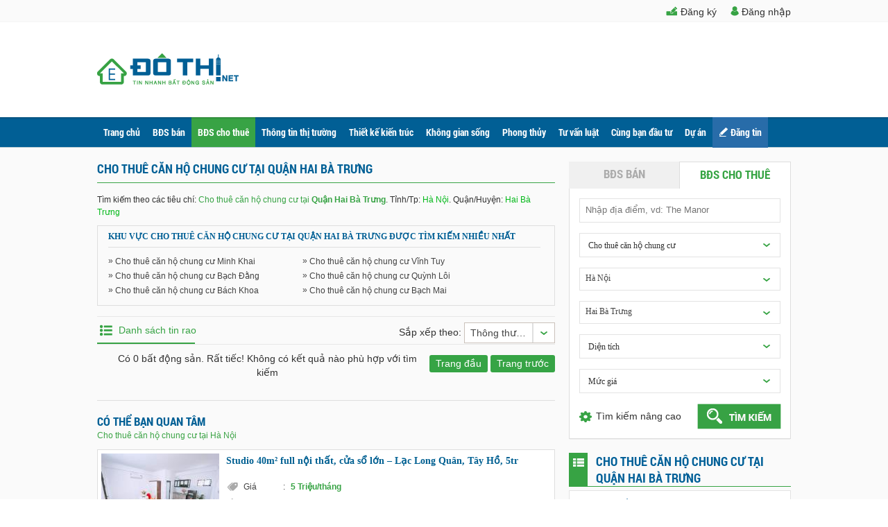

--- FILE ---
content_type: text/html; charset=utf-8
request_url: https://dothi.net/cho-thue-can-ho-chung-cu-hai-ba-trung/p4.htm
body_size: 17325
content:
<!DOCTYPE html>
<html xmlns="http://www.w3.org/1999/xhtml">
<head><meta charset="utf-8" /><title>
Cho Thuê Chung Cư quận Hai Bà Trưng, Hà Nội RẺ - ĐẸP - Chỉ Từ 3 - 5 Triệu
</title><link href="/Images/favicon.ico?v=1" rel="shortcut icon" type="image/x-icon" /><link href="/Styles/reset.css" rel="stylesheet" />
<link href="/Styles/Styles.css?v=12025060313"
rel="stylesheet" />    
<link href="/Scripts/jquery-ui-1.14.1/jquery-ui.min.css" rel="stylesheet" />
<!-- Scripts -->
<!-- Google rating -->
<script type="application/ld+json">
{
"@context": "https://schema.org/",
"@type": "Product",
"name": "Đô thị",
"image": [
"https://dothi.net/Images/logo.png"
],
"description": "Đô thị, Bất động sản, Mua bán nhà đất, Cho thuê nhà đất.",
"brand": {
"@type": "Brand",
"name": "Đô Thị"
},
"review": {
"@type": "Review",
"reviewRating": {
"@type": "Rating",
"ratingValue": "4",
"bestRating": "5"
},
"author": {
"@type": "Organization",
"url": "https://dothi.net/",
"logo": "https://dothi.net/Images/logo.png"
}
},
"aggregateRating": {
"@type": "AggregateRating",
"ratingValue": "4.4",
"reviewCount": "204"
},
"offers": {
"@type": "AggregateOffer",
"offerCount": "5",
"lowPrice": "0",
"priceCurrency": "VNĐ"
}
}
</script>
<script async src="https://www.googletagmanager.com/gtag/js?id=AW-10784537814"></script>
<script>
window.dataLayer = window.dataLayer || [];
function gtag() { dataLayer.push(arguments); }
gtag('js', new Date());
gtag('set', { cookie_flags: 'SameSite=None;Secure' });
gtag('config', 'AW-10784537814', { cookie_flags: 'SameSite=None;Secure' });
</script>
<script>
function gtag_report_conversion(url) {
var callback = function () {
if (typeof (url) != 'undefined') {
window.location = url;
}
gtag('set', { cookie_flags: 'SameSite=None;Secure' });
gtag('config', 'AW-10784537814', { cookie_flags: 'SameSite=None;Secure' });
};
gtag('event', 'conversion', {
'send_to': 'AW-10784537814/oW9tCLi45P0CENb5u5Yo',
'event_callback': callback
});
return false;
}
</script>
<script>
(function (i, s, o, g, r, a, m) {
i['GoogleAnalyticsObject'] = r; i[r] = i[r] || function () {
(i[r].q = i[r].q || []).push(arguments)
}, i[r].l = 1 * new Date(); a = s.createElement(o),
m = s.getElementsByTagName(o)[0]; a.async = 1; a.src = g; m.parentNode.insertBefore(a, m)
})(window, document, 'script', '//www.google-analytics.com/analytics.js', 'ga');
ga('create', 'UA-68549774-1', { cookieFlags: 'max-age=7200;secure;samesite=none' });
ga('send', 'pageview');
</script>
<!-- Google Tag Manager -->
<script>(function (w, d, s, l, i) {
w[l] = w[l] || []; w[l].push({
'gtm.start':
new Date().getTime(), event: 'gtm.js'
}); var f = d.getElementsByTagName(s)[0],
j = d.createElement(s), dl = l != 'dataLayer' ? '&l=' + l : ''; j.async = true; j.src =
'https://www.googletagmanager.com/gtm.js?id=' + i + dl; f.parentNode.insertBefore(j, f);
})(window, document, 'script', 'dataLayer', 'GTM-P59Q496');</script>
<!-- End Google Tag Manager -->
<!-- Event snippet for Website traffic conversion page -->
<script>
gtag('event', 'conversion', { 'send_to': 'AW-10784537814/oW9tCLi45P0CENb5u5Yo' });
gtag('set', { cookie_flags: 'SameSite=None;Secure' });
gtag('config', 'AW-10784537814', { cookie_flags: 'SameSite=None;Secure' });
</script>
<script src="/Scripts/jquery-3.7.1.min.js"></script>
<script src="/Scripts/jquery-ui-1.14.1/jquery-ui.min.js"></script>
<script src="/Scripts/ExcoloSlider/jquery.excoloSlider.js" type="text/javascript"></script>
<link href="/Scripts/ExcoloSlider/jquery.excoloSlider.css" rel="stylesheet" /><link rel="stylesheet" type="text/css" href="/Scripts/Fancybox/fancyBox3.5.7/jquery.fancybox.min.css" media="all" />
<script type="text/javascript" src="/Scripts/Fancybox/fancyBox3.5.7/jquery.fancybox.min.js"></script>
<script type="text/javascript" src="/Scripts/jquery.placeholder.min.js"></script>
<script src="/Scripts/js.cookie.3.0.5/js.cookie.min.js" type="text/javascript"></script>
<script src="/Scripts/qtip/jquery.qtip.min.js" type="text/javascript"></script>
<script src="/Scripts/jcarousellite.js" type="text/javascript"></script>
<link href="/Scripts/qtip/jquery.qtip.min.css" rel="stylesheet" />
<script src="/Scripts/PopUpAdvance/sweetalert-dev.js" type="text/javascript"></script>
<link href="/Scripts/PopUpAdvance/sweetalert.css" rel="stylesheet" />
<script src="https://www.gstatic.com/firebasejs/4.6.2/firebase.js" type="text/javascript"></script>
<script src="https://www.gstatic.com/firebasejs/4.6.2/firebase-app.js" type="text/javascript"></script>
<script src="https://www.gstatic.com/firebasejs/4.6.2/firebase-messaging.js" type="text/javascript"></script>
<script src="/Scripts/PushNotification.js?v=2025060313"
type="text/javascript"></script>
<script src="/Scripts/Common.js?v=2025060313"
type="text/javascript"></script>
<script type="text/javascript">
var domainCookie = 'dothi.net'
var productId = '0';
var userId = '';
</script>
<meta http-equiv="Content-Language" name="language" content="vi" /><meta name="keywords" /><meta name="description" content="Cho thuê chung cư quận Hai Bà Trưng, Hà Nội  từ 3 triệu đến 5 triệu. Báo giá chung cư, nhà tập thể, chung cư mini quận Hai Bà Trưng, Hà Nội chính chủ cho thuê T11/2025 mới nhất.  Chung cư giá rẻ, trung cấp đến cao cấp.. đầy đủ tiện ích: nóng lạnh, điều hòa, giường tủ... mang đến cuộc sống tiện nghi, tiết kiệm cho gia đình bạn." />
<meta property="fb:app_id" content="501286850027197" /><meta name="facebook-domain-verification" content="en74a6wjyr2kkgepb4ez1vcr4v1k4u" />
<script>
window.fbAsyncInit = function () {
FB.init({
xfbml: true,
version: 'v3.2',
});
//Tự động show chat Fb sau 5s, 10s sau đó ẩn. và ko show cho đến phiên làm sau
if ($(".fb-customerchat").length > 0) {
var showFacebookChat = Cookies.get('showFacebookChat');
if (showFacebookChat == null || showFacebookChat == undefined || showFacebookChat == "") {
FB.Event.subscribe('customerchat.load', function () {
setTimeout(function () {         
FB.CustomerChat.showDialog();
setTimeout(function () {                
FB.CustomerChat.hideDialog();
}, 10000);
}, 5000);
});
Cookies.set('showFacebookChat', 1, { path: '/', expires: null, secure: true });
}
}
}; 
</script>
<script async defer src="https://connect.facebook.net/vi_VN/sdk/xfbml.customerchat.js"></script>
<script>
!function (f, b, e, v, n, t, s) {
if (f.fbq) return; n = f.fbq = function () {
n.callMethod ?
n.callMethod.apply(n, arguments) : n.queue.push(arguments)
};
if (!f._fbq) f._fbq = n; n.push = n; n.loaded = !0; n.version = '2.0';
n.queue = []; t = b.createElement(e); t.async = !0;
t.src = v; s = b.getElementsByTagName(e)[0];
s.parentNode.insertBefore(t, s)
} (window, document, 'script', 'https://connect.facebook.net/en_US/fbevents.js');
fbq('init', '338589973244287');
fbq('track', 'PageView'); 
</script>
<!-- Facebook Pixel Code -->
<noscript>
<img height="1" width="1" style="display: none" src="https://www.facebook.com/tr?id=338589973244287&ev=PageView&noscript=1" />
</noscript>
<!-- End Facebook Pixel Code -->
<!-- Load Facebook SDK for JavaScript -->
<script type="application/javascript" src="//anymind360.com/js/5228/ats.js"></script>
<div id="fb-root">
</div>
<!-- Event snippet for Website traffic conversion page
In your html page, add the snippet and call gtag_report_conversion when someone clicks on the chosen link or button. -->
<!-- Global site tag (gtag.js) - Google Ads: 10784537814 -->
<link media="only screen and (max-width: 640px)" rel="alternate" href="https://m.dothi.net/cho-thue-can-ho-chung-cu-hai-ba-trung.htm" /><link media="handheld" rel="alternate" href="https://m.dothi.net/cho-thue-can-ho-chung-cu-hai-ba-trung.htm" /><link rel="canonical" href="https://dothi.net/cho-thue-can-ho-chung-cu-hai-ba-trung.htm" /><meta name="title" /></head>
<body>
<!-- Google Tag Manager (noscript) -->
<noscript><iframe src="https://www.googletagmanager.com/ns.html?id=GTM-P59Q496"
height="0" width="0" style="display:none;visibility:hidden"></iframe></noscript>
<!-- End Google Tag Manager (noscript) -->
<!-- Your customer chat code -->
<div class="fb-customerchat" attribution="setup_tool" page_id="501286850027197" greeting_dialog_display="hide" theme_color="#0084ff"></div>
<form method="post" action="/cho-thue-can-ho-chung-cu-hai-ba-trung/p4.htm" id="Form1">
<div class="aspNetHidden">
<input type="hidden" name="__EVENTTARGET" id="__EVENTTARGET" value="" />
<input type="hidden" name="__EVENTARGUMENT" id="__EVENTARGUMENT" value="" />
<input type="hidden" name="__LASTFOCUS" id="__LASTFOCUS" value="" />
<input type="hidden" name="__VIEWSTATE" id="__VIEWSTATE" value="/wEPDwUKLTkyOTU4MzY4NmRkVxVAUXtc599zarAZmgYVODTfsNw=" />
</div>
<script type="text/javascript">
//<![CDATA[
var theForm = document.forms['Form1'];
if (!theForm) {
theForm = document.Form1;
}
function __doPostBack(eventTarget, eventArgument) {
if (!theForm.onsubmit || (theForm.onsubmit() != false)) {
theForm.__EVENTTARGET.value = eventTarget;
theForm.__EVENTARGUMENT.value = eventArgument;
theForm.submit();
}
}
//]]>
</script>
<!-- Header -->
<div id="wr_header" class="header">
<div class="header-register" id="headerregister">
<div class="action">
<div id="pnUser" class="boxuser" style="display:none">
<div class="logout" id="logout">
<span>Thoát</span>
</div>
<div class="header-middle-righ-icon nqv" onclick="ShowQuickViewNotify(this);">
<span class="mnu-notify-icon-unread nqv" style="display: none">0</span>
</div>
<div class="logon">
</div>
</div>
<div id="divGuest">
<div class="logon">
<a href="javascript:" rel="nofollow" title="Đăng nhập" id="ButtonLogin" class="fancybox.ajax">
<span>Đăng nhập</span>
</a>
</div>
<div class="register">
<a href="javascript:" rel="nofollow" title="Đăng ký" id="ButtonRegister" class="fancybox.ajax">
<span>Đăng ký</span>
</a>
</div>
</div>
</div>
</div>
<script src="/Scripts/BoxUser.js?v=2025060313" type="text/javascript"></script>
<div class="header-logo">
<div class="hdcontent">
<div class="content-logo">
<a href="/" title="Đô thị">
<img src="/Images/logo.png" alt="Đô thị"></a>
</div>
</div>
</div>
</div>
<!-- End Header -->
<!-- Me nú -->
<div class="menu">
<div class="menu-content">
<ul class="nav-menu">
<li class="lv0 ">
<a href="/" title="Trang chủ">Trang chủ
</a>
</li>
<li class="lv0">
<h3><a href="/nha-dat-ban.htm" title="BĐS bán">BĐS bán</a></h3>
<ul class="dropdown-menu">
<li>
<h4><a href="/ban-can-ho-chung-cu.htm" title="Bán căn hộ chung cư">Bán căn hộ chung cư</a></h4>
</li>
<li>
<h4><a href="/ban-nha-dat.htm" title="Tất cả các loại nhà bán">Tất cả các loại nhà bán</a></h4>
</li>
<li>
<h4><a href="/ban-nha-rieng.htm" title="Bán nhà riêng">&nbsp;&nbsp;&nbsp;&nbsp;&nbsp;&nbsp;&nbsp;Bán nhà riêng</a></h4>
</li>
<li>
<h4><a href="/ban-nha-biet-thu-lien-ke.htm" title="Bán nhà biệt thự, liền kề">&nbsp;&nbsp;&nbsp;&nbsp;&nbsp;&nbsp;&nbsp;Bán nhà biệt thự, liền kề</a></h4>
</li>
<li>
<h4><a href="/ban-nha-mat-pho.htm" title="Bán nhà mặt phố">&nbsp;&nbsp;&nbsp;&nbsp;&nbsp;&nbsp;&nbsp;Bán nhà mặt phố</a></h4>
</li>
<li>
<h4><a href="/ban-dat-dat-nen.htm" title="Tất cả các loại đất bán">Tất cả các loại đất bán</a></h4>
</li>
<li>
<h4><a href="/ban-dat-nen-du-an.htm" title="Bán đất nền dự án">&nbsp;&nbsp;&nbsp;&nbsp;&nbsp;&nbsp;&nbsp;Bán đất nền dự án</a></h4>
</li>
<li>
<h4><a href="/ban-dat.htm" title="Bán đất">&nbsp;&nbsp;&nbsp;&nbsp;&nbsp;&nbsp;&nbsp;Bán đất</a></h4>
</li>
<li>
<h4><a href="/ban-trang-trai-khu-nghi-duong.htm" title="Bán trang trại, khu nghỉ dưỡng">Bán trang trại, khu nghỉ dưỡng</a></h4>
</li>
<li>
<h4><a href="/ban-kho-nha-xuong.htm" title="Bán kho, nhà xưởng">Bán kho, nhà xưởng</a></h4>
</li>
<li>
<h4><a href="/ban-loai-bat-dong-san-khac.htm" title="Bán loại bất động sản khác">Bán loại bất động sản khác</a></h4>
</li>
</ul>
</li>
<li class="lv0">
<h3><a href="/nha-dat-cho-thue.htm" title="BĐS cho thuê">BĐS cho thuê</a></h3>
<ul class="dropdown-menu">
<li>
<h4><a href="/cho-thue-can-ho-chung-cu.htm" title="Cho thuê căn hộ chung cư">Cho thuê căn hộ chung cư</a></h4>
</li>
<li>
<h4><a href="/cho-thue-nha-rieng.htm" title="Cho thuê nhà riêng">Cho thuê nhà riêng</a></h4>
</li>
<li>
<h4><a href="/cho-thue-nha-mat-pho.htm" title="Cho thuê nhà mặt phố">Cho thuê nhà mặt phố</a></h4>
</li>
<li>
<h4><a href="/cho-thue-nha-tro-phong-tro.htm" title="Cho thuê nhà trọ, phòng trọ">Cho thuê nhà trọ, phòng trọ</a></h4>
</li>
<li>
<h4><a href="/cho-thue-van-phong.htm" title="Cho thuê văn phòng">Cho thuê văn phòng</a></h4>
</li>
<li>
<h4><a href="/cho-thue-cua-hang-ki-ot.htm" title="Cho thuê cửa hàng, ki ốt">Cho thuê cửa hàng, ki ốt</a></h4>
</li>
<li>
<h4><a href="/cho-thue-kho-nha-xuong-dat.htm" title="Cho thuê kho, nhà xưởng, đất">Cho thuê kho, nhà xưởng, đất</a></h4>
</li>
<li>
<h4><a href="/cho-thue-loai-bat-dong-san-khac.htm" title="Cho thuê loại bất động sản khác">Cho thuê loại bất động sản khác</a></h4>
</li>
</ul>
</li>
<li class='lv0'><h3><a href="/tin-tuc.htm" title="Thông tin thị trường">Thông tin thị trường</a></h3><ul class="dropdown-menu"><li><h4><a href="/tin-thi-truong.htm" title="Tin thị trường">Tin thị trường</a></h4></li><li><h4><a href="/chinh-sach-quy-hoach.htm" title="Chính sách - Quy Hoạch">Chính sách - Quy Hoạch</a></h4></li><li><h4><a href="/tin-du-an.htm" title="Tin dự án">Tin dự án</a></h4></li><li><h4><a href="/bds-the-gioi.htm" title="BĐS Thế giới">BĐS Thế giới</a></h4></li><li><h4><a href="/thi-truong-vat-lieu-xay-dung.htm" title="Thị trường vật liệu xây dựng ">Thị trường vật liệu xây dựng </a></h4></li></ul></li><li class='lv0'><h3><a href="/thiet-ke-kien-truc.htm" title="Thiết kế kiến trúc">Thiết kế kiến trúc</a></h3><ul class="dropdown-menu"><li><h4><a href="/tu-van-thiet-ke.htm" title="Tư vấn thiết kế
">Tư vấn thiết kế
</a></h4></li><li><h4><a href="/kinh-nghiem-xay-dung.htm" title="Kinh nghiệm xây dựng">Kinh nghiệm xây dựng</a></h4></li><li><h4><a href="/kien-truc-bon-phuong.htm" title="Kiến trúc bốn phương">Kiến trúc bốn phương</a></h4></li></ul></li><li class='lv0'><h3><a href="/khong-gian-song.htm" title="Không gian sống">Không gian sống</a></h3><ul class="dropdown-menu"><li><h4><a href="/nha-dep.htm" title="Nhà đẹp">Nhà đẹp</a></h4></li><li><h4><a href="/noi-that.htm" title="Nội thất">Nội thất</a></h4></li><li><h4><a href="/ngoai-that.htm" title="Ngoại thất
">Ngoại thất
</a></h4></li><li><h4><a href="/mach-ban.htm" title="Mách bạn
">Mách bạn
</a></h4></li></ul></li><li class='lv0'><h3><a href="/phong-thuy.htm" title="Phong thủy">Phong thủy</a></h3></li><li class='lv0'><h3><a href="/tu-van-luat.htm" title="Tư vấn luật
">Tư vấn luật
</a></h3></li><li class='lv0'><h3><a href="/cung-ban-dau-tu.htm" title="Cùng bạn đầu tư">Cùng bạn đầu tư</a></h3></li>
<li class="lv0">
<h3><a href="/du-an-bat-dong-san.htm" title="Dự án">Dự án</a></h3>
<ul class="dropdown-menu">
<li>
<h4><a href="/cao-oc-van-phong.htm" title="Cao ốc văn phòng">Cao ốc văn phòng</a></h4>
</li>
<li>
<h4><a href="/khu-can-ho.htm" title="Khu căn hộ">Khu căn hộ</a></h4>
</li>
<li>
<h4><a href="/khu-do-thi-moi.htm" title="Khu đô thị mới">Khu đô thị mới</a></h4>
</li>
<li>
<h4><a href="/khu-thuong-mai-dich-vu.htm" title="Khu thương mại dịch vụ">Khu thương mại dịch vụ</a></h4>
</li>
<li>
<h4><a href="/khu-phuc-hop.htm" title="Khu phức hợp">Khu phức hợp</a></h4>
</li>
<li>
<h4><a href="/khu-dan-cu.htm" title="Khu dân cư">Khu dân cư</a></h4>
</li>
<li>
<h4><a href="/khu-du-lich-nghi-duong.htm" title="Khu du lịch nghỉ dưỡng">Khu du lịch nghỉ dưỡng</a></h4>
</li>
<li>
<h4><a href="/khu-cong-nghiep.htm" title="Khu công nghiệp">Khu công nghiệp</a></h4>
</li>
<li>
<h4><a href="/du-an-khac.htm" title="Dự án khác">Dự án khác</a></h4>
</li>
</ul>
</li>
<li id="liPostNew" class="postnew lv0">
<h3><a href="/dang-tin-ban-cho-thue-nha-dat.htm" title="Đăng tin">Đăng tin</a></h3>
</li>
</ul>
</div>
</div>
<script type="text/javascript">
$("#ButtonActive").on("click", function (e) {
e.preventDefault(); // Ngăn chuyển hướng link
$.fancybox.open({
src: '/thong-bao-kich-hoat.htm',
type: 'iframe',
iframe: {
css: {
width: '440px',
height: 'auto'
},
attr: {
scrolling: 'no'
}
},
toolbar: false,
smallBtn: false, // Tắt nút close góc phải
afterClose: function (instance, current) {
// Xử lý sau khi popup đóng
console.log('Popup đã đóng');
$.fancybox.close();
}
});
});
var href = window.location.pathname;
var a_return = new Array(); // Danh sách Url được active
var AllUrl = new Array(); // arr Url
var ElementUrl = $(".nav-menu li a");
var arrHref = href.split("/"); // phân tích current url 
for (var i = 0; i < ElementUrl.length; i++) {
var abc = ElementUrl[i].toString().split("/");
if (abc.length > 3) {
AllUrl.push(abc[3].replace(".htm", "")); // lấy được arr url
}
}
if (arrHref.length >= 2) {
var currentUrl = arrHref[1];
for (var i = 0; i < AllUrl.length; i++) {
var _index = currentUrl.search(AllUrl[i]); //Duyet chuoi danh sach Url de so sanh voi Current Url
if (_index != -1) {
a_return.push(AllUrl[i]); //Neu la tap con cua URL thi add vao array 
}
}
}
var return_data = "";
var return_index = 0;
for (x in a_return) {
if (a_return[x].length > return_index) {//so sanh do dai lon nhat trung` voi URL thi lay gia tri
return_index = a_return[x].length;
return_data = a_return[x]; //gia tri can lay (duy nhat 1 gia tri)
}
}
var taga = $('.nav-menu,.dropdown-menu').find('a[href=\'/' + return_data + '.htm\']');
if (href == '/rao-vat.htm' || strEndsWith(href, '-rv.htm') || href.indexOf('-prv') > -1) {
$(".lv0").removeClass('active');
$('#liRaovat').addClass('active');
}
else if (taga.length > 0) {
setActiveClass(taga, 0);
}
function strEndsWith(str, suffix) {
return str.match(suffix + "$") == suffix;
}
function setActiveClass(tag, interval) {
$(".lv0").removeClass('active');
tag.addClass('active');
if (tag.hasClass('lv0')) {
return;
}
interval++;
if (interval <= 4) { // Menu dothi chỉ có 2 cấp, ul > li > ul > li. ra 3 cấp mới set được parrent
setActiveClass(tag.parent(), interval);
} else {
}
}
</script>
<div class="wr_page">
<div class="index-page">
<div class="content">          
<!-- Content Left -->
<div class="content-left">
<div class="product">
<div class="product-title">
<h1>
Cho thuê căn hộ chung cư tại <b>Quận Hai Bà Trưng</b></h1>
</div>
<div class="lblsearchresult">
<div class="product-introduct">
</div>
<h2>Tìm kiếm theo các tiêu chí: <a style="color: #37a344; " href="/cho-thue-can-ho-chung-cu-hai-ba-trung.htm">Cho thuê căn hộ chung cư tại <b>Quận Hai Bà Trưng</b></a>. Tỉnh/Tp: <span>Hà Nội</span>. Quận/Huyện: <span>Hai Bà Trưng</span></h2>
<div class="clear"></div>
<div id="PanelAreaMax">
<div class="divPanelMaxInfo">
<h3>
<span class="spanMaxInfo">Khu vực Cho thuê căn hộ chung cư tại <b>Quận Hai Bà Trưng</b> được tìm kiếm nhiều nhất</span>
</h3>
<div class="ContentProject">
<ul><li><h4><a href='/cho-thue-can-ho-chung-cu-phuong-minh-khai.htm' ><span>»</span>  Cho thuê căn hộ chung cư Minh Khai</a></h4></li><li><h4><a href='/cho-thue-can-ho-chung-cu-phuong-vinh-tuy.htm' ><span>»</span>  Cho thuê căn hộ chung cư Vĩnh Tuy</a></h4></li><li><h4><a href='/cho-thue-can-ho-chung-cu-phuong-bach-dang.htm' ><span>»</span>  Cho thuê căn hộ chung cư Bạch Đằng</a></h4></li><li><h4><a href='/cho-thue-can-ho-chung-cu-phuong-quynh-loi.htm' ><span>»</span>  Cho thuê căn hộ chung cư Quỳnh Lôi</a></h4></li><li><h4><a href='/cho-thue-can-ho-chung-cu-phuong-bach-khoa.htm' ><span>»</span>  Cho thuê căn hộ chung cư Bách Khoa</a></h4></li><li><h4><a href='/cho-thue-can-ho-chung-cu-phuong-bach-mai.htm' ><span>»</span>  Cho thuê căn hộ chung cư Bạch Mai</a></h4></li></ul>
</div>
</div>
</div>
</div>
<div class="tab" id="tabList">
<div id="list" class="list-active tabContent" onclick="ChangeTab(1);">Danh sách tin rao</div>
<div class="select-order">
<div class="option-item">
<span class="v-drop v-drop-width" id="spanCate">Sắp xếp theo: </span>
<select name="ctl00$ContentPlaceHolder1$ProductSearchResult1$ddlOrder" onchange="sortchange();setTimeout(&#39;__doPostBack(\&#39;ctl00$ContentPlaceHolder1$ProductSearchResult1$ddlOrder\&#39;,\&#39;\&#39;)&#39;, 0)" id="ddlOrder">
<option selected="selected" value="0">Th&#244;ng thường</option>
<option value="1">Tin mới nhất</option>
<option value="2">Gi&#225; thấp nhất</option>
<option value="3">Gi&#225; cao nhất</option>
<option value="4">Diện t&#237;ch nhỏ nhất</option>
<option value="5">Diện t&#237;ch lớn nhất</option>
</select>
</div>
</div>
</div>
</div>
<div class="for-user listProduct">
<ul>
</ul>
<div class="clear"></div>
</div>
<div class="pager_controls">
<a href='/cho-thue-can-ho-chung-cu-hai-ba-trung.htm'  title='P1'><div  class='style-pager-button-next-first-last' align='center'>Trang đầu</div></a><a href='/cho-thue-can-ho-chung-cu-hai-ba-trung/p3.htm'  title='P3'><div  class='style-pager-button-back' align='center'>Trang trước</div></a><span id="ContentPlaceHolder1_ProductSearchResult1_ProductsPager"></span>
</div>
<div id="ContentPlaceHolder1_ProductSearchResult1_pnlNotFound">
<center style="padding: 15px;">Có 0 bất động sản. Rất tiếc! Không có kết quả nào phù hợp với tìm kiếm</center>
<div id="ContentPlaceHolder1_ProductSearchResult1_ProductInterested2_divProductInterested" class="productInterested">
<div class="product-title">
Có thể bạn quan tâm
</div>
<div class="pd-location">
Cho thuê căn hộ chung cư tại Hà Nội
</div>
<div class="for-user listProduct">
<ul>
<li onmouseover="checkButtonProductSave(this,'14913566')" onmouseout="checkButtonProductSaveOut(this,'14913566')">
<a id="ContentPlaceHolder1_ProductSearchResult1_ProductInterested2_rpProductList_hplAvatar_0" href="/cho-thue-can-ho-chung-cu-duong-lac-long-quan-phuong-xuan-la/studio-40m-full-noi-that-cua-so-lon-lac-long-quan-tay-ho-5tr-pr14913566.htm"><img id="ContentPlaceHolder1_ProductSearchResult1_ProductInterested2_rpProductList_imgAvatar_0" title="Studio 40m² full nội thất, cửa sổ lớn – Lạc Long Quân, Tây Hồ, 5tr" onerror="this.src=&#39;/Images/no-photo170.png&#39;" src="https://img.dothi.net/crop/170x115/2025/09/16/20250916112054-46f0_wm.jpg" alt="Studio 40m² full nội thất, cửa sổ lớn – Lạc Long Quân, Tây Hồ, 5tr" /></a>
<div class="desc">
<h3>
<a class="vip5" title="Studio 40m² full nội thất, cửa sổ lớn – Lạc Long Quân, Tây Hồ, 5tr" href="/cho-thue-can-ho-chung-cu-duong-lac-long-quan-phuong-xuan-la/studio-40m-full-noi-that-cua-so-lon-lac-long-quan-tay-ho-5tr-pr14913566.htm">Studio 40m² full nội thất, cửa sổ lớn – Lạc Long Quân, Tây Hồ, 5tr</a></h3>
<div class="other">
<div class="price">
<label>Giá<span>:</span></label>
5 Triệu/tháng
</div>
<div class="area">
<label>Diện tích<span>:</span></label>
40&nbsp;m&#178;
</div>
<div class="location">
<label>Vị trí<span>:</span></label>
<strong>Tây Hồ - Hà Nội</strong>
</div>
</div>
<a rel="nofollow" onclick="productSaved(this,'14913566');" class="listProductSearch saveProductDetail" id="14913566">Lưu tin</a>
<span class="date">
16/09/2025</span>
</div>
</li>
<li onmouseover="checkButtonProductSave(this,'14881808')" onmouseout="checkButtonProductSaveOut(this,'14881808')">
<a id="ContentPlaceHolder1_ProductSearchResult1_ProductInterested2_rpProductList_hplAvatar_1" href="/cho-thue-can-ho-chung-cu-discovery-complex/cho-thue-can-ho-148m2-toa-discovery-302-cau-giay-pr14881808.htm"><img id="ContentPlaceHolder1_ProductSearchResult1_ProductInterested2_rpProductList_imgAvatar_1" title="Cho thuê căn hộ 148m2 toà Discovery 302 Cầu Giấy" onerror="this.src=&#39;/Images/no-photo170.png&#39;" src="https://img.dothi.net/crop/170x115/2025/06/11/20250611075342-1576_wm.jpg" alt="Cho thuê căn hộ 148m2 toà Discovery 302 Cầu Giấy" /></a>
<div class="desc">
<h3>
<a class="vip5" title="Cho thuê căn hộ 148m2 toà Discovery 302 Cầu Giấy" href="/cho-thue-can-ho-chung-cu-discovery-complex/cho-thue-can-ho-148m2-toa-discovery-302-cau-giay-pr14881808.htm">Cho thuê căn hộ 148m2 toà Discovery 302 Cầu Giấy</a></h3>
<div class="other">
<div class="price">
<label>Giá<span>:</span></label>
22 Triệu/tháng
</div>
<div class="area">
<label>Diện tích<span>:</span></label>
148&nbsp;m&#178;
</div>
<div class="location">
<label>Vị trí<span>:</span></label>
<strong>Cầu Giấy - Hà Nội</strong>
</div>
</div>
<a rel="nofollow" onclick="productSaved(this,'14881808');" class="listProductSearch saveProductDetail" id="14881808">Lưu tin</a>
<span class="date">
11/06/2025</span>
</div>
</li>
<li onmouseover="checkButtonProductSave(this,'14885916')" onmouseout="checkButtonProductSaveOut(this,'14885916')">
<a id="ContentPlaceHolder1_ProductSearchResult1_ProductInterested2_rpProductList_hplAvatar_2" href="/cho-thue-can-ho-chung-cu-a10-a14-nam-trung-yen/cho-thue-can-ho-cao-cap-toa-a10-nam-trung-yen-cau-giay-pr14885916.htm"><img id="ContentPlaceHolder1_ProductSearchResult1_ProductInterested2_rpProductList_imgAvatar_2" title="Cho thuê căn hộ cao cấp toà A10 Nam Trung Yên Cầu Giấy" onerror="this.src=&#39;/Images/no-photo170.png&#39;" src="https://img.dothi.net/crop/170x115/2025/06/21/20250621202228-0c63_wm.jpg" alt="Cho thuê căn hộ cao cấp toà A10 Nam Trung Yên Cầu Giấy" /></a>
<div class="desc">
<h3>
<a class="vip5" title="Cho thuê căn hộ cao cấp toà A10 Nam Trung Yên Cầu Giấy" href="/cho-thue-can-ho-chung-cu-a10-a14-nam-trung-yen/cho-thue-can-ho-cao-cap-toa-a10-nam-trung-yen-cau-giay-pr14885916.htm">Cho thuê căn hộ cao cấp toà A10 Nam Trung Yên Cầu Giấy</a></h3>
<div class="other">
<div class="price">
<label>Giá<span>:</span></label>
14 Triệu/tháng
</div>
<div class="area">
<label>Diện tích<span>:</span></label>
68&nbsp;m&#178;
</div>
<div class="location">
<label>Vị trí<span>:</span></label>
<strong>Cầu Giấy - Hà Nội</strong>
</div>
</div>
<a rel="nofollow" onclick="productSaved(this,'14885916');" class="listProductSearch saveProductDetail" id="14885916">Lưu tin</a>
<span class="date">
21/06/2025</span>
</div>
</li>
<li onmouseover="checkButtonProductSave(this,'14874942')" onmouseout="checkButtonProductSaveOut(this,'14874942')">
<a id="ContentPlaceHolder1_ProductSearchResult1_ProductInterested2_rpProductList_hplAvatar_3" href="/cho-thue-can-ho-chung-cu-duong-khuong-dinh-phuong-khuong-dinh/nhuong-toa-chdv-8-tang-khuong-dinh-thanh-xuan-full-khach-chi-40tr-pr14874942.htm"><img id="ContentPlaceHolder1_ProductSearchResult1_ProductInterested2_rpProductList_imgAvatar_3" title="NHƯỢNG TÒA CHDV 8 TẦNG KHƯƠNG ĐÌNH – THANH XUÂN – FULL KHÁCH – CHỈ 40TR" onerror="this.src=&#39;/Images/no-photo170.png&#39;" src="https://img.dothi.net/crop/170x115/2025/05/22/20250522092238-181f_wm.jpg" alt="NHƯỢNG TÒA CHDV 8 TẦNG KHƯƠNG ĐÌNH – THANH XUÂN – FULL KHÁCH – CHỈ 40TR" /></a>
<div class="desc">
<h3>
<a class="vip5" title="NHƯỢNG TÒA CHDV 8 TẦNG KHƯƠNG ĐÌNH – THANH XUÂN – FULL KHÁCH – CHỈ 40TR" href="/cho-thue-can-ho-chung-cu-duong-khuong-dinh-phuong-khuong-dinh/nhuong-toa-chdv-8-tang-khuong-dinh-thanh-xuan-full-khach-chi-40tr-pr14874942.htm">NHƯỢNG TÒA CHDV 8 TẦNG KHƯƠNG ĐÌNH – THANH XUÂN – FULL KHÁCH – CHỈ 40TR</a></h3>
<div class="other">
<div class="price">
<label>Giá<span>:</span></label>
Thỏa thuận
</div>
<div class="area">
<label>Diện tích<span>:</span></label>
80&nbsp;m&#178;
</div>
<div class="location">
<label>Vị trí<span>:</span></label>
<strong>Thanh Xuân - Hà Nội</strong>
</div>
</div>
<a rel="nofollow" onclick="productSaved(this,'14874942');" class="listProductSearch saveProductDetail" id="14874942">Lưu tin</a>
<span class="date">
22/05/2025</span>
</div>
</li>
<li onmouseover="checkButtonProductSave(this,'14872552')" onmouseout="checkButtonProductSaveOut(this,'14872552')">
<a id="ContentPlaceHolder1_ProductSearchResult1_ProductInterested2_rpProductList_hplAvatar_4" href="/cho-thue-can-ho-chung-cu-khu-do-thi-my-dinh-i/cho-thue-can-ho-79m2-kdt-my-dinh-1-full-noi-that-gia-115-trieu-pr14872552.htm"><img id="ContentPlaceHolder1_ProductSearchResult1_ProductInterested2_rpProductList_imgAvatar_4" title="Cho thuê căn hộ 79m2 KĐT Mỹ đình 1 - full nội thất - giá 11.5 triệu" onerror="this.src=&#39;/Images/no-photo170.png&#39;" src="https://img.dothi.net/crop/170x115/2025/05/14/20250514080256-0fa2_wm.jpg" alt="Cho thuê căn hộ 79m2 KĐT Mỹ đình 1 - full nội thất - giá 11.5 triệu" /></a>
<div class="desc">
<h3>
<a class="vip5" title="Cho thuê căn hộ 79m2 KĐT Mỹ đình 1 - full nội thất - giá 11.5 triệu" href="/cho-thue-can-ho-chung-cu-khu-do-thi-my-dinh-i/cho-thue-can-ho-79m2-kdt-my-dinh-1-full-noi-that-gia-115-trieu-pr14872552.htm">Cho thuê căn hộ 79m2 KĐT Mỹ đình 1 - full nội thất - giá 11.5 triệu</a></h3>
<div class="other">
<div class="price">
<label>Giá<span>:</span></label>
11.5 Triệu/tháng
</div>
<div class="area">
<label>Diện tích<span>:</span></label>
79&nbsp;m&#178;
</div>
<div class="location">
<label>Vị trí<span>:</span></label>
<strong>Nam Từ Liêm - Hà Nội</strong>
</div>
</div>
<a rel="nofollow" onclick="productSaved(this,'14872552');" class="listProductSearch saveProductDetail" id="14872552">Lưu tin</a>
<span class="date">
14/05/2025</span>
</div>
</li>
<li onmouseover="checkButtonProductSave(this,'14867064')" onmouseout="checkButtonProductSaveOut(this,'14867064')">
<a id="ContentPlaceHolder1_ProductSearchResult1_ProductInterested2_rpProductList_hplAvatar_5" href="/cho-thue-can-ho-chung-cu-duong-duong-dinh-nghe-phuong-yen-hoa-2/cho-thue-can-ho-chung-cu-2pn-1pk-dien-tich-98m2-co-full-do-o-duong-dinh-nghe-cau-giay-ha-noi-pr14867064.htm"><img id="ContentPlaceHolder1_ProductSearchResult1_ProductInterested2_rpProductList_imgAvatar_5" title="Cho thuê căn hộ chung cư 2pn – 1pk diện tích 98m2 có Full đồ ở Dương Đình Nghệ, Cầu Giấy, Hà Nội" onerror="this.src=&#39;/Images/no-photo170.png&#39;" src="https://img.dothi.net/crop/170x115/2025/04/25/20250425154710-3a21_wm.jpg" alt="Cho thuê căn hộ chung cư 2pn – 1pk diện tích 98m2 có Full đồ ở Dương Đình Nghệ, Cầu Giấy, Hà Nội" /></a>
<div class="desc">
<h3>
<a class="vip5" title="Cho thuê căn hộ chung cư 2pn – 1pk diện tích 98m2 có Full đồ ở Dương Đình Nghệ, Cầu Giấy, Hà Nội" href="/cho-thue-can-ho-chung-cu-duong-duong-dinh-nghe-phuong-yen-hoa-2/cho-thue-can-ho-chung-cu-2pn-1pk-dien-tich-98m2-co-full-do-o-duong-dinh-nghe-cau-giay-ha-noi-pr14867064.htm">Cho thuê căn hộ chung cư 2pn – 1pk diện tích 98m2 có Full đồ ở Dương Đình Nghệ, Cầu Giấy, Hà Nội</a></h3>
<div class="other">
<div class="price">
<label>Giá<span>:</span></label>
12.5 Triệu/tháng
</div>
<div class="area">
<label>Diện tích<span>:</span></label>
98&nbsp;m&#178;
</div>
<div class="location">
<label>Vị trí<span>:</span></label>
<strong>Cầu Giấy - Hà Nội</strong>
</div>
</div>
<a rel="nofollow" onclick="productSaved(this,'14867064');" class="listProductSearch saveProductDetail" id="14867064">Lưu tin</a>
<span class="date">
25/04/2025</span>
</div>
</li>
<li onmouseover="checkButtonProductSave(this,'14876623')" onmouseout="checkButtonProductSaveOut(this,'14876623')">
<a id="ContentPlaceHolder1_ProductSearchResult1_ProductInterested2_rpProductList_hplAvatar_6" href="/cho-thue-can-ho-chung-cu-duong-le-duc-tho-phuong-phu-do/cho-thue-thang-toa-chdv-moi-le-quang-dao-nam-tu-liem-38-phong-thang-may-pr14876623.htm"><img id="ContentPlaceHolder1_ProductSearchResult1_ProductInterested2_rpProductList_imgAvatar_6" title="CHO THUÊ THẲNG TÒA CHDV MỚI LÊ QUANG ĐẠO – NAM TỪ LIÊM – 38 PHÒNG – THANG MÁY" onerror="this.src=&#39;/Images/no-photo170.png&#39;" src="https://img.dothi.net/crop/170x115/2025/05/24/20250524090813-92ad_wm.jpg" alt="CHO THUÊ THẲNG TÒA CHDV MỚI LÊ QUANG ĐẠO – NAM TỪ LIÊM – 38 PHÒNG – THANG MÁY" /></a>
<div class="desc">
<h3>
<a class="vip5" title="CHO THUÊ THẲNG TÒA CHDV MỚI LÊ QUANG ĐẠO – NAM TỪ LIÊM – 38 PHÒNG – THANG MÁY" href="/cho-thue-can-ho-chung-cu-duong-le-duc-tho-phuong-phu-do/cho-thue-thang-toa-chdv-moi-le-quang-dao-nam-tu-liem-38-phong-thang-may-pr14876623.htm">CHO THUÊ THẲNG TÒA CHDV MỚI LÊ QUANG ĐẠO – NAM TỪ LIÊM – 38 PHÒNG – THANG MÁY</a></h3>
<div class="other">
<div class="price">
<label>Giá<span>:</span></label>
Thỏa thuận
</div>
<div class="area">
<label>Diện tích<span>:</span></label>
35&nbsp;m&#178;
</div>
<div class="location">
<label>Vị trí<span>:</span></label>
<strong>Nam Từ Liêm - Hà Nội</strong>
</div>
</div>
<a rel="nofollow" onclick="productSaved(this,'14876623');" class="listProductSearch saveProductDetail" id="14876623">Lưu tin</a>
<span class="date">
24/05/2025</span>
</div>
</li>
</ul>
<div class="clear"></div>
</div>
<div class="pd-extend">
<a href="/cho-thue-can-ho-chung-cu-ha-noi.htm">>> Xem thêm các tin cho thuê căn hộ chung cư tại Hà Nội</a>
</div>
</div>
</div>
<div class="product-extend">
<div id="PanelNote">
<div class="divPanelNote">
<h3 class="PanelProductMain">
Những điều cần chú ý khi thuê căn hộ chung cư tại <b>Quận Hai Bà Trưng</b></h3>
<div class="pd-desc-content" style="margin-left:10px" >
<span id="docs-internal-guid-c838560e-7fff-de93-0df8-3db4e8a170f3"><p dir="ltr" style="line-height:1.38;margin-top:0pt;margin-bottom:0pt;"><span style="font-size: 13pt; font-family: &quot;Times New Roman&quot;; font-variant-numeric: normal; font-variant-east-asian: normal; vertical-align: baseline; white-space: pre-wrap;">Những lưu ý khi thuê chung cư tại quận Hai Bà Trưng, Hà Nội:</span></p><p dir="ltr" style="line-height:1.38;margin-top:0pt;margin-bottom:0pt;"><span style="font-size: 13pt; font-family: &quot;Times New Roman&quot;; font-variant-numeric: normal; font-variant-east-asian: normal; vertical-align: baseline; white-space: pre-wrap;">Như thế nào là một căn chung cư hoàn hảo, phù hợp để bạn tin tưởng thuê mà không phải lo lắng? Hãy cùng tìm hiểu nhé.</span></p><ul style="margin-top:0;margin-bottom:0;padding-inline-start:48px;"><li dir="ltr" style="list-style-type: disc; font-size: 13pt; font-family: &quot;Times New Roman&quot;; font-variant-numeric: normal; font-variant-east-asian: normal; vertical-align: baseline; white-space: pre;" aria-level="1"><p dir="ltr" style="line-height:1.38;margin-top:0pt;margin-bottom:0pt;" role="presentation"><span style="font-size: 13pt; font-variant-numeric: normal; font-variant-east-asian: normal; vertical-align: baseline; white-space: pre-wrap;">Thông tin chính xác: để có thể thuê một căn chung cư tại quận Hai Bà Trưng, Hà Nội như ý, việc xác thực độ chính xác các thông tin là vô cùng quan trọng. Bạn cần phải xác định được các thông tin cần thiết bao gồm: tính pháp lý của chung cư, có sổ đỏ hay không, người giao dịch có phải là chủ sở hữu chung cư hay không, giấy tờ pháp lý căn hộ chung cư đã hoàn tất chưa,...</span></p></li><li dir="ltr" style="list-style-type: disc; font-size: 13pt; font-family: &quot;Times New Roman&quot;; font-variant-numeric: normal; font-variant-east-asian: normal; vertical-align: baseline; white-space: pre;" aria-level="1"><p dir="ltr" style="line-height:1.38;margin-top:0pt;margin-bottom:0pt;" role="presentation"><span style="font-size: 13pt; font-variant-numeric: normal; font-variant-east-asian: normal; vertical-align: baseline; white-space: pre-wrap;">Vị trí căn hộ chung cư và các dịch vụ tiện ích khu vực: bạn nên lưu ý đến những tin rao cho thuê căn hộ chung cư tại quận Hai Bà Trưng, Hà Nội tọa lạc ngay khu vực nội đô hoặc gần các tuyến đường lớn, phù hợp với cuộc sống hằng ngày của bạn cũng như các thành viên trong gia đình. Bạn cũng không nên chọn các địa điểm sâu trong ngõ, xa khu dân cư hoặc cách xa chỗ làm, trường học, bởi không chỉ không an toàn mà còn giúp bạn tiết kiệm khoảng thời gian di chuyển đáng kể.</span></p></li><li dir="ltr" style="list-style-type: disc; font-size: 13pt; font-family: &quot;Times New Roman&quot;; font-variant-numeric: normal; font-variant-east-asian: normal; vertical-align: baseline; white-space: pre;" aria-level="1"><p dir="ltr" style="line-height:1.38;margin-top:0pt;margin-bottom:0pt;" role="presentation"><span style="font-size: 13pt; font-variant-numeric: normal; font-variant-east-asian: normal; vertical-align: baseline; white-space: pre-wrap;">Môi trường xung quanh căn hộ chung cư: sẽ là một thiếu sót nếu bạn thuê căn chung cư tại quận Hai Bà Trưng, Hà Nội mà không tìm hiểu kỹ các khu vực xung quanh. “Bán anh em xa, mua láng giềng gần”, việc tìm hiểu hàng xóm và môi trường sống xung quanh căn chung cư quận Hai Bà Trưng, Hà Nội sắp thuê sẽ giúp bạn tránh được trường hợp hàng xóm “Chí Phèo”.</span></p></li><li dir="ltr" style="list-style-type: disc; font-size: 13pt; font-family: &quot;Times New Roman&quot;; font-variant-numeric: normal; font-variant-east-asian: normal; vertical-align: baseline; white-space: pre;" aria-level="1"><p dir="ltr" style="line-height:1.38;margin-top:0pt;margin-bottom:0pt;" role="presentation"><span style="font-size: 13pt; font-variant-numeric: normal; font-variant-east-asian: normal; vertical-align: baseline; white-space: pre-wrap;">Đọc kỹ hợp đồng: trước khi bạn ký kết hợp đồng thuê căn hộ chung cư tại quận Hai Bà Trưng, Hà Nội, bạn nên nghiên cứu và tìm hiểu kỹ những điều khoản trong hợp đồng, đặc biệt là những điều khoản liên quan đến tiền đặt cọc. Ngoài ra, các khoản chi phí sinh hoạt, dịch vụ cũng cần được thống nhất rõ ràng: phí gửi xe là bao nhiêu, phí dịch vụ, quản lý, thang máy,...</span></p></li><li dir="ltr" style="list-style-type: disc; font-size: 13pt; font-family: &quot;Times New Roman&quot;; font-variant-numeric: normal; font-variant-east-asian: normal; vertical-align: baseline; white-space: pre;" aria-level="1"><p dir="ltr" style="line-height:1.38;margin-top:0pt;margin-bottom:0pt;" role="presentation"><span style="font-size: 13pt; font-variant-numeric: normal; font-variant-east-asian: normal; vertical-align: baseline; white-space: pre-wrap;">Phong thủy chung cư: có thờ có thiêng, có kiêng có lành. Trước khi quyết định thuê căn hộ chung cư tại quận Hai Bà Trưng, Hà Nội, bạn nên tìm hiểu một số vấn đề phong thủy để có thể đảm bảo chất lượng cuộc sống tốt nhất cho bản thân cũng như các thành viên trong gia đình.</span></p></li></ul><p dir="ltr" style="line-height:1.38;margin-top:0pt;margin-bottom:0pt;"><span style="font-size: 13pt; font-family: &quot;Times New Roman&quot;; font-variant-numeric: normal; font-variant-east-asian: normal; vertical-align: baseline; white-space: pre-wrap;">Hơn nữa, tùy thuộc vào nhu cầu và mong muốn của bản thân và gia đình mà bạn có thể lưu ý đến một số vấn đề khác trước khi ký hợp đồng thuê chung cư tại quận Hai Bà Trưng, Hà Nội như: số tầng chung cư, hướng căn hộ chung cư, giá thuê cũng như các khoản chi phí phát sinh,...</span></p><br></span>
</div>
</div>
</div>
<div id="PanelInfoOfArea">
<div class="divPanelInfo">
<h3 class="PanelProductMain">
Thông tin khu vực quận Hai Bà Trưng</h3>
<div class="ContentNoteProduct" style="overflow-wrap: break-word !important">
<span id="docs-internal-guid-ec5a647e-f76d-160c-f123-d62c910a7c00"><p dir="ltr" style="line-height:1.7999999999999998;margin-top:0pt;margin-bottom:0pt;text-align: justify;"><span style="font-size:12pt;font-family:'Times New Roman';color:#000000;background-color:transparent;font-weight:400;font-style:italic;font-variant:normal;text-decoration:none;vertical-align:baseline;white-space:pre;white-space:pre-wrap;">Quận Hai Bà Trưng được đặt tên theo hai nữ tướng anh dũng chống giặc ngoại xâm trong lịch sử Việt Nam là Trứng Trắc và Trưng Nhị hay thường gọi là Hai Bà Trưng. </span></p><p dir="ltr" style="line-height:1.7999999999999998;margin-top:0pt;margin-bottom:0pt;text-align: justify;"><b style="font-weight:normal;" id="docs-internal-guid-ec5a647e-e45a-c609-8711-8a6fc22ed542"><br></b></p><ul style="margin-top:0pt;margin-bottom:0pt;"><li dir="ltr" style="list-style-type:disc;font-size:12pt;font-family:'Times New Roman';color:#000000;background-color:transparent;font-weight:700;font-style:normal;font-variant:normal;text-decoration:none;vertical-align:baseline;white-space:pre;"><h4 style="line-height:1.7999999999999998;margin-top:0pt;margin-bottom:0pt;text-align: justify;"><span style="font-size:12pt;font-family:'Times New Roman';color:#000000;background-color:transparent;font-weight:700;font-style:normal;font-variant:normal;text-decoration:none;vertical-align:baseline;white-space:pre;white-space:pre-wrap;">Tổng quan về địa phận quận Hai Bà Trưng:</span></h4></li></ul><p dir="ltr" style="line-height:1.7999999999999998;margin-top:0pt;margin-bottom:0pt;text-align: justify;"><b style="font-weight:normal;"><br></b></p><p dir="ltr" style="line-height:1.7999999999999998;margin-top:0pt;margin-bottom:0pt;text-align: justify;"><span style="font-size:12pt;font-family:'Times New Roman';color:#000000;background-color:transparent;font-weight:400;font-style:normal;font-variant:normal;text-decoration:none;vertical-align:baseline;white-space:pre;white-space:pre-wrap;">Quận Hai Bà Trưng có tổng diện tích là 9,62 km² . Phía Đông tiếp giáp với sông Hồng, phía Tây giáp với hai quận là Đống Đa và quận Thanh Xuân, phía Nam giáp với quận Hoàng Mai và phía Bắc tiếp giáp với Hoàn Kiếm. Quận Hai Bà Trưng trước đây là đất thuộc huyện Thọ Xương cũ.</span></p><p dir="ltr" style="line-height:1.7999999999999998;margin-top:0pt;margin-bottom:0pt;text-align: justify;"><b style="font-weight:normal;"><br></b></p><p dir="ltr" style="line-height:1.7999999999999998;margin-top:0pt;margin-bottom:0pt;text-align: justify;"><span style="font-size:12pt;font-family:'Times New Roman';color:#000000;background-color:transparent;font-weight:400;font-style:normal;font-variant:normal;text-decoration:none;vertical-align:baseline;white-space:pre;white-space:pre-wrap;">Địa phận hành chính của quận Ba Đình được chia thành 20 phường: Đồng Tâm, Vĩnh Tuy, Trương Định, Minh Khai, Thanh Nhàn, Bách Khoa, Bạch Mai, Quỳnh Lôi, Quỳnh Mai, Cầu Dền, Ngô Thị Nhậm, Đồng Nhân, Lê Đại Hành, Nguyễn Du, Bùi Thị Xuân, Phố Huế, Phạm Đình Hổ, Đống Mác, Thanh Lương, Bạch Đằng. </span></p><p dir="ltr" style="line-height:1.7999999999999998;margin-top:0pt;margin-bottom:0pt;text-align: justify;"><b style="font-weight:normal;"><br><br></b></p><ul style="margin-top:0pt;margin-bottom:0pt;"><li dir="ltr" style="list-style-type:disc;font-size:12pt;font-family:'Times New Roman';color:#000000;background-color:transparent;font-weight:700;font-style:normal;font-variant:normal;text-decoration:none;vertical-align:baseline;white-space:pre;"><h4 style="line-height:1.7999999999999998;margin-top:0pt;margin-bottom:0pt;text-align: justify;"><span style="font-size:12pt;font-family:'Times New Roman';color:#000000;background-color:transparent;font-weight:700;font-style:normal;font-variant:normal;text-decoration:none;vertical-align:baseline;white-space:pre;white-space:pre-wrap;">Những địa danh nổi tiếng quận Hai Bà Trưng:</span></h4></li></ul><span  class='divExtendProduct' style='display:none;'><p dir="ltr" style="line-height:1.7999999999999998;margin-top:0pt;margin-bottom:0pt;text-align: justify;"><b style="font-weight:normal;"><br></b></p><p dir="ltr" style="line-height:1.7999999999999998;margin-top:0pt;margin-bottom:0pt;text-align: justify;"><span style="font-size:12pt;font-family:'Times New Roman';color:#000000;background-color:transparent;font-weight:400;font-style:normal;font-variant:normal;text-decoration:none;vertical-align:baseline;white-space:pre;white-space:pre-wrap;">Trên địa bàn quận Hai Bà Trưng, tập trung khá nhiều nhà máy xí nghiệp nổi tiếng của Trung ương và Hà Nội. Có thể kể đến như: Dệt Kim Đồng Xuân, cảng Hà Nội, cụm công nghiệp Minh Khai - Vĩnh Tuy, hàng chục các nhà máy, xí nghiệp tập trung trong các ngành cơ khí, dệt may, chế biến thực phẩm . Quận hai Bà Trưng thu hút nhiều nhà đầu tư vào khai thác và phát triển, đặc biệt nhu cầu sinh sống tại quận cũng vì vậy mà tăng cao.</span></p><p dir="ltr" style="line-height:1.7999999999999998;margin-top:0pt;margin-bottom:0pt;text-align: justify;"><b style="font-weight:normal;"><br></b></p><p dir="ltr" style="line-height:1.7999999999999998;margin-top:0pt;margin-bottom:0pt;text-align: justify;"><span style="font-size:12pt;font-family:'Times New Roman';color:#000000;background-color:transparent;font-weight:400;font-style:normal;font-variant:normal;text-decoration:none;vertical-align:baseline;white-space:pre;white-space:pre-wrap;">Ngoài nổi tiếng và phát triển trong ngành công nghiệp, quận Hai Bà Trưng còn là khu vực thu hút định cư của người dân do sự đầu tư phát triển cơ sở vật chất cũng như tiện ích sinh hoạt tại quận đầy đủ và hiện đại.</span></p><p dir="ltr" style="line-height:1.7999999999999998;margin-top:0pt;margin-bottom:0pt;text-align: justify;"><b style="font-weight:normal;"><br></b></p><p dir="ltr" style="line-height:1.7999999999999998;margin-top:0pt;margin-bottom:0pt;text-align: justify;"><span style="font-size:12pt;font-family:'Times New Roman';color:#000000;background-color:transparent;font-weight:400;font-style:normal;font-variant:normal;text-decoration:none;vertical-align:baseline;white-space:pre;white-space:pre-wrap;">Một số địa danh nổi tiếng trong khu vực quận Hai Bà Trưng có thể kể đến như: Công viên Thống Nhất, Công viên Tuổi Trẻ đây là hai công viên lớn của thành phố đang được tu sửa và đầu tư phát triển theo hướng hiện đại và đa dạng các hoạt động. Hai công viên này giúp phần nâng cao đời sống văn hóa, tinh thần của cư dân trên địa bàn quận Hai Bà Trưng, không những vậy, đây còn là nơi thăm quan, du lịch, dạo mát của rất nhiều khách du lịch và người dân thủ đô. Bên cạnh đó, một nơi tham quan mua sắm không thể bỏ qua trên địa bàn quận Hai Bà Trưng đó là Vincom Mega Mall Times City - Siêu trung tâm thương mại liên hoàn dưới lòng đất lớn nhất Đông Nam Á. </span></p><p dir="ltr" style="line-height:1.7999999999999998;margin-top:0pt;margin-bottom:0pt;text-align: justify;"><b style="font-weight:normal;"><br></b></p><ul style="margin-top:0pt;margin-bottom:0pt;"><li dir="ltr" style="list-style-type:disc;font-size:12pt;font-family:'Times New Roman';color:#000000;background-color:transparent;font-weight:700;font-style:normal;font-variant:normal;text-decoration:none;vertical-align:baseline;white-space:pre;"><h4 style="line-height:1.7999999999999998;margin-top:0pt;margin-bottom:0pt;text-align: justify;"><span style="font-size:12pt;font-family:'Times New Roman';color:#000000;background-color:transparent;font-weight:700;font-style:normal;font-variant:normal;text-decoration:none;vertical-align:baseline;white-space:pre;white-space:pre-wrap;">Cơ sở vật chất và tiện ích sinh hoạt cho cư dân quận Hai Bà Trưng:</span></h4></li></ul><p dir="ltr" style="line-height:1.7999999999999998;margin-top:0pt;margin-bottom:0pt;text-align: justify;"><b style="font-weight:normal;"><br></b></p><p dir="ltr" style="line-height:1.7999999999999998;margin-top:0pt;margin-bottom:0pt;text-align: justify;"><span style="font-size:12pt;font-family:'Times New Roman';color:#000000;background-color:transparent;font-weight:400;font-style:normal;font-variant:normal;text-decoration:none;vertical-align:baseline;white-space:pre;white-space:pre-wrap;">Cơ sở hạ tầng xã hội tại quận Hai Bà Trưng thuộc dạng tốt và hiện đại với các bệnh viện, trường học lớn kể đến như: Bệnh viện Bưu Điện, Bệnh viện mắt Việt - Nhật, Bệnh viện đa khoa quốc tế Vinmec, Bệnh viện Ung Bướu Hà Nội, Bệnh viện mắt Trung Ương, Bệnh viện y học cổ truyền Trung Ương. </span></p><p dir="ltr" style="line-height:1.7999999999999998;margin-top:0pt;margin-bottom:0pt;text-align: justify;"><b style="font-weight:normal;"><br></b></p><p dir="ltr" style="line-height:1.7999999999999998;margin-top:0pt;margin-bottom:0pt;text-align: justify;"><span style="font-size:12pt;font-family:'Times New Roman';color:#000000;background-color:transparent;font-weight:400;font-style:normal;font-variant:normal;text-decoration:none;vertical-align:baseline;white-space:pre;white-space:pre-wrap;">Các trường điểm, trường tốt cho con theo học như: Tiều học Tô Hoàng, Tiểu học Tây Sơn, Tiểu học Quỳnh Mai, THCS Ngô Gia Tự, THCS Hai &nbsp;Bà Trưng , THCS Trưng Nhị, ĐH Bách Khoa, Đại học Xây Dựng, ĐH Kinh Tế Quốc Dân, ĐH Kinh Doanh và Công Nghệ Hà Nội, Viện đại học Mở Hà Nội và nhiều trường đại học, cao đẳng khác.</span></p><p dir="ltr" style="line-height:1.7999999999999998;margin-top:0pt;margin-bottom:0pt;text-align: justify;"><b style="font-weight:normal;"><br></b></p><ul style="margin-top:0pt;margin-bottom:0pt;"><li dir="ltr" style="list-style-type:disc;font-size:12pt;font-family:'Times New Roman';color:#000000;background-color:transparent;font-weight:700;font-style:normal;font-variant:normal;text-decoration:none;vertical-align:baseline;white-space:pre;"><p dir="ltr" style="line-height:1.7999999999999998;margin-top:0pt;margin-bottom:0pt;text-align: justify;"><span style="font-size:12pt;font-family:'Times New Roman';color:#000000;background-color:transparent;font-weight:700;font-style:normal;font-variant:normal;text-decoration:none;vertical-align:baseline;white-space:pre;white-space:pre-wrap;">Tình hình nhà đất quận Ha Bà Trưng:</span></p></li></ul><p dir="ltr" style="line-height:1.7999999999999998;margin-top:0pt;margin-bottom:0pt;text-align: justify;"><b style="font-weight:normal;"><br></b></p><p dir="ltr" style="line-height:1.7999999999999998;margin-top:0pt;margin-bottom:0pt;text-align: justify;"><span style="font-size:12pt;font-family:'Times New Roman';color:#000000;background-color:transparent;font-weight:400;font-style:normal;font-variant:normal;text-decoration:none;vertical-align:baseline;white-space:pre;white-space:pre-wrap;">Bên cạnh cơ sở hạ tầng cùng những tiện ích tại khu vực quận Hà Bà Trưng mang lại cho dân cư nơi đây, hệ thống giao thông thuận tiện, hiện đại được nhà nước trú trọng và đẩy mạnh nâng cấp đang làm cho nhu cầu mua bán bất động sản quận Hai Bà Trưng tăng cao. Các dự án nhà liền kề, biệt thự, nhà mặt phố được đầu tư mạnh mẽ, hướng đến một cuộc sống sang trọng, môi trường khép kín xanh - sạch - trong lành. Bên cạnh đó là các căn hộ chung cư, tiểu đô thị cũng phát triển nhanh, hướng đến một cuộc sống hiện đại, tiện lợi. </span></p><p dir="ltr" style="line-height:1.7999999999999998;margin-top:0pt;margin-bottom:0pt;text-align: justify;"><b style="font-weight:normal;"><br></b></p><p dir="ltr" style="line-height:1.7999999999999998;margin-top:0pt;margin-bottom:0pt;text-align: justify;"><span style="font-size:12pt;font-family:'Times New Roman';color:#000000;background-color:transparent;font-weight:400;font-style:normal;font-variant:normal;text-decoration:none;vertical-align:baseline;white-space:pre;white-space:pre-wrap;">Những khu công nghiệp, trường học, bệnh viện lại là nơi tập trung và phát triển các hình thức thuê và cho thuê bất động sản tại các khu chợ, ki ốt bán hàng, các trung tâm mua sắm, khu nhà trọ ở quận Ha Bà Trưng do người dân từ nhiều nơi đổ về làm việc, sinh sống và học tập tại đây chiếm số lượng lớn.</span></p><p dir="ltr" style="line-height:1.7999999999999998;margin-top:0pt;margin-bottom:0pt;text-align: justify;"><br></p></span></span><span class='extendDivinfo'>...<a class='green-clr fsize-14'>Xem thêm</a></span>
<div class="ContentProject">
<p>Các Dự Án nổi bật khu vực Quận Hai Bà Trưng</p><ul><li><a href='/ban-nha-biet-thu-lien-ke-minori-village.htm' >Nhà vườn Minori Village</a></li><li><a href='/ban-can-ho-chung-cu-amber-riverside.htm' >Bán chung cư Amber Riverside</a></li><li><a href='/ban-can-ho-chung-cu-imperia-sky-garden.htm' >Chung cư Imperia Sky Garden</a></li><li><a href='/ban-can-ho-chung-cu-sunshine-garden.htm' >Bán chung cư Sunshine Garden</a></li><li><a href='/ban-can-ho-chung-cu-vinhomes-times-city-park-hill.htm' >Vinhomes Times City - Park Hill</a></li><li><a href='/ban-can-ho-chung-cu-imperia-sky-garden.htm' >Chung cư Imperia Sky Garden</a></li></ul>
</div>
</div>
</div>
</div>
<div id="PanelUtilities">
<div class="divPanelUtilities">
<h3 class="PanelProductMain">
Tìm thuê căn hộ chung cư tại <b>Quận Hai Bà Trưng</b> trên Dothi.net nhanh nhất, tiện lợi nhất</h3>
<div class="ContentNoteProduct">
Cập nhật những thông tin mới nhất về thị trường cho thuê chung cư, nhà tập thể quận Hai Bà Trưng, Hà Nội một cách chi tiết và kịp thời nhất.<br/>Bạn đang có nhu cầu cho thuê căn hộ chung cư, nhà ở tập thể quận Hai Bà Trưng, Hà Nội để sinh lời? Hay bạn cần thuê  chung cư giá rẻ đến cao cấp để sinh sống, làm việc? Truy cập website Dothi.net để không bỏ lỡ những tin đăng căn hộ chung cư, nhà ở tập thể quận Hai Bà Trưng, Hà Nội chất lượng.<br/>Dothi.net chúc bạn dễ dàng tìm được căn hộ chung cư ở quận Hai Bà Trưng, Hà Nội phù hợp nhất, thỏa mãn được những yêu cầu mà bạn đặt ra.
</div>
</div>
</div>
</div>
<script type="text/javascript">
var urlCrypted = 'zVeLBJFfh+N3rAl0WWCOag==';
function sortchange() {
Cookies.set('psortfilter', $('#ddlOrder').val() + '$' + urlCrypted, { domain: domainCookie, path: '/', expires: 7 });
//setCookie('psortfilter', $('#ddlOrder').val() + '$' + urlCrypted, 1);
}
$('.extendDivinfo').click(function () {
if ($('.divExtendProduct').hasClass('hide')) {
$('.divExtendProduct').hide();
$('.extendDivinfo').html("...<a class='green-clr fsize-12'>Xem thêm</a>");
$('.divExtendProduct').removeClass('hide');
}
else {
$('.divExtendProduct').show();
$('.extendDivinfo').html("<a class='green-clr fsize-12'>&nbsp;Ẩn</a>");
$('.divExtendProduct').addClass('hide');
$('.divExtendProduct').css('display', 'inline');
}
});
$(document).ready(function () {
try {
if ($("#PanelTag").length > 0 && $("#PanelTag").position().top > $(".content-right").height()) {
$(".product-extend").width($(".content").width());
} else if ($("#PanelNote").length > 0 && $("#PanelNote").position().top > $(".content-right").height()) {
$(".product-extend").width($(".content").width());
$("#PanelTag").width($(".content-left").width());
} else if ($("#PanelInfoOfArea").length > 0 && $("#PanelInfoOfArea").position().top > $(".content-right").height()) {
$(".product-extend").width($(".content").width());
$("#PanelTag").width($(".content-left").width());
$("#PanelNote").width($(".content-left").width());
} else if (($("#PanelUtilities").length > 0 && $("#PanelUtilities").position().top > $(".content-right").height())) {
$(".product-extend").width($(".content").width());
$("#PanelTag").width($(".content-left").width());
$("#PanelNote").width($(".content-left").width());
$("#PanelInfoOfArea").width($(".content-left").width());
}
if ($(".listProduct ul li").length > 3) {
$(".listProduct ul li:eq(3)").after('<div id="adverListing2"></div>');
}
} catch (e) {
}
})
</script>
<div class="clear"></div>
</div>
<!-- Content Right -->
<div class="content-right mt20">
<!-- Box search list -->
<link href="/Scripts/jquery-ui-1.14.1/jquery-ui.min.css" rel="stylesheet" />
<link href="/Scripts/select2/select2.min.css" rel="stylesheet" />
<script src="/Scripts/select2/select2.full.min.js"></script>
<style type="text/css">
li.iconSuget.proj.ui-menu-item {
padding-left: 20px;
}
li.iconSuget.local.ui-menu-item {
padding-left: 20px;
}
li.iconSuget.history {
background: url(/Images/icon/ic_history.svg) no-repeat 4px center !important;
}
li.iconSuget.local {
background: url(/Images/icon/ic_location.svg) no-repeat 4px center !important;
}
li.iconSuget.proj {
background: url(/Images/icon/ic_apartment.svg) no-repeat 4px center !important;
}
.ui-menu .ui-autocomplete-category {
color: #2C2F36;
font-weight: bold;
padding: 0px 0 8px 10px;
margin-top: 10px;
/*position: relative;*/
}
.ui-menu .ui-autocomplete-category:after {
content: '';
width: calc(100% - 32px);
height: 1px;
left: 16px;
top: 0;
position: absolute;
}
</style>
<div class="box-search">
<input type="hidden" name="ctl00$ContentPlaceHolder1$BoxSearchList1$hdfSuggestionUrl1" id="hdfSuggestionUrl1" value="-1" />
<input type="hidden" name="ctl00$ContentPlaceHolder1$BoxSearchList1$hdfSuggestionUrl2" id="hdfSuggestionUrl2" value="-1" />
<div class="bs-tab">
<div class="tab-sell" id="divSellList">BĐS bán</div>
<div class="tab-sell" id="divRentList">BĐS cho thuê</div>
</div>
<div class="bs-content">
<div class="bs-item" id="KeyDownEnterHome" style="background: none;">
<input name="ctl00$ContentPlaceHolder1$BoxSearchList1$txtAutoComplete" type="text" id="txtAutoComplete" class="ui-autocomplete-input" placeholder="Nhập địa điểm, vd: The Manor" autocomplete="off" role="textbox" aria-autocomplete="list" aria-haspopup="true" />
</div>
<input type="hidden" name="ctl00$ContentPlaceHolder1$BoxSearchList1$hddcboType" id="hddcboType" value="49" />
<input type="hidden" name="ctl00$ContentPlaceHolder1$BoxSearchList1$hddcboCate" id="hddcboCate" value="326" />
<div class="bs-item" id="cboCate"></div>
<input type="hidden" name="ctl00$ContentPlaceHolder1$BoxSearchList1$hddcboCity" id="hddcboCity" value="HN" />
<div class="option">
<select id="ddlCity" class="select-menu" style="width: 290px">
<option value="-1">-- Chọn Tỉnh/Thành phố --</option>
</select>
</div>
<input type="hidden" name="ctl00$ContentPlaceHolder1$BoxSearchList1$hddcboDist" id="hddcboDist" value="4" />
<div class="option">
<select id="ddlDistrict" class="select-menu" style="width: 290px">
<option value="-1">-- Chọn Quận/Huyện --</option>
</select>
</div>
<input type="hidden" name="ctl00$ContentPlaceHolder1$BoxSearchList1$hddcboArea" id="hddcboArea" value="-1" />
<div class="bs-item" id="cboArea"></div>
<input type="hidden" name="ctl00$ContentPlaceHolder1$BoxSearchList1$hddcboPrice" id="hddcboPrice" value="-1" />
<div class="bs-item" id="cboPrice"></div>
<div id="bs-advance">
<input type="hidden" name="ctl00$ContentPlaceHolder1$BoxSearchList1$hddcboWard" id="hddcboWard" value="-1" />
<div class="option">
<select id="ddlWard" class="select-menu" style="width: 290px">
<option value="-1">-- Chọn Phường/Xã --</option>
</select>
</div>
<input type="hidden" name="ctl00$ContentPlaceHolder1$BoxSearchList1$hddcboStreet" id="hddcboStreet" value="-1" />
<div class="option">
<select id="ddlStreets" class="select-menu" style="width: 290px">
<option value="-1">-- Chọn Đường/Phố --</option>
</select>
</div>
<input type="hidden" name="ctl00$ContentPlaceHolder1$BoxSearchList1$hddcboDirection" id="hddcboDirection" value="-1" />
<div class="bs-item" id="cboDirection"></div>
<input type="hidden" name="ctl00$ContentPlaceHolder1$BoxSearchList1$hddcboRoom" id="hddcboRoom" value="-1" />
<div class="bs-item" id="cboRoom"></div>
<input type="hidden" name="ctl00$ContentPlaceHolder1$BoxSearchList1$hddcboProject" id="hddcboProject" value="-1" />
<div class="option">
<select id="ddlProjects" class="select-menu" style="width: 290px">
<option value="-1">-- Chọn Dự án --</option>
</select>
</div>
</div>
<div class="bs-action">
<div class="bs-advance"><a id="hplAdvance" href="javascript:ShowBSAdvance();" rel="nofollow">Tìm kiếm nâng cao</a></div>
<div class="bs-search">
<a id="ContentPlaceHolder1_BoxSearchList1_lbtSearch" class="btnsearch" rel="nofollow" href="javascript:__doPostBack(&#39;ctl00$ContentPlaceHolder1$BoxSearchList1$lbtSearch&#39;,&#39;&#39;)"><img src="/Images/btnSearch.png" alt="search"/></a>
</div>
</div>
</div>
</div>
<script src="/Scripts/BoxSearchList.js?v=15" type="text/javascript"></script>
<script type="text/javascript">
$(function () {
var cnt = 0;
$("#KeyDownEnterHome").keyup(function (event) {
if (event.keyCode == 13 && cnt > 0) {
cnt = 0;
window.__doPostBack('ctl00$ContentPlaceHolder1$BoxSearchList1$lbtSearch', '');
}
else if (event.keyCode == 13) {
cnt++;
}
});
});
$("#hdfSuggestionUrl1").val('https://suggestions.batdongsan.com.vn/suggest');
$("#hdfSuggestionUrl2").val('https://suggestions.batdongsan.com.vn/suggest');
$('#ddlCity').on('change', function () {
$("#hddcboCity").val($('#ddlCity').val());
$("#hddcboDist").val(-1);
$("#hddcboWard").val(-1);
$("#hddcboStreet").val(-1);
$("#hddcboProject").val(-1);
GetDistrict($('#ddlCity').val());
});
$('#ddlDistrict').on('change', function () {
$("#hddcboWard").val(-1);
$("#hddcboDist").val($('#ddlDistrict').val());
$("#hddcboProject").val(-1);
$("#hddcboStreet").val(-1);
ChangeDistrict($('#ddlDistrict').val());
});
$('#ddlWard').on('change', function () {
$("#hddcboWard").val($('#ddlWard').val());
$("#hddWardPrefix").val($('#ddlWard').find('option:selected').attr('wardprefix'));
$("#hddcboStreet").val(-1);
GetStreets($('#ddlDistrict').val());
});
$('#ddlStreets').on('change', function () {
$("#hddcboStreet").val($('#ddlStreets').val());
$('#hddStreetPrefix').val($('#ddlStreets').find('option:selected').attr('streetprefix'));
});
$('#ddlProjects').on('change', function () {
$("#hddcboProject").val($('#ddlProjects').val());
var wardId = $('#ddlProjects option:selected').attr('wardid');
if (wardId > 0) {
$('#select2-ddlWard-container').html($('#ddlWard option[value="' + wardId + '"]').html());
$('#ddlWard').val(wardId);
$("#hddcboWard").val(wardId);
}
});
$('select').select2({
matcher: function (params, data) {
if ($.trim(params.term) === '') {
return data;
}
var _keyword = UnicodeToKoDau(data.text.toLowerCase());
var _text = UnicodeToKoDau(params.term.toLowerCase());
if (_keyword.indexOf(_text) == 0) {
var modifiedData = $.extend({}, data, true);
modifiedData.text;
return modifiedData;
}
return null;
}
});
</script>
<div id="adver1">
</div>
<!-- Product count -->
<div class="product-count">
<div class="pc-title">
<h3>
Cho thuê căn hộ chung cư tại Quận Hai Bà Trưng</h3>
</div>
<div class="pc-content"> 
<ul id="ulProductCount">
<li>
<h4>
<a href='/cho-thue-can-ho-chung-cu-phuong-bach-dang.htm'>
Bạch Đằng <b>(2) </b></a>
</h4>
</li>
<li>
<h4>
<a href='/cho-thue-can-ho-chung-cu-phuong-bach-khoa.htm'>
Bách Khoa <b>(1) </b></a>
</h4>
</li>
<li>
<h4>
<a href='/cho-thue-can-ho-chung-cu-phuong-bach-mai.htm'>
Bạch Mai <b>(1) </b></a>
</h4>
</li>
<li>
<h4>
<a href='/cho-thue-can-ho-chung-cu-phuong-bui-thi-xuan.htm'>
Bùi Thị Xuân <b>(1) </b></a>
</h4>
</li>
<li>
<h4>
<a href='/cho-thue-can-ho-chung-cu-phuong-cau-den.htm'>
Cầu Dền <b>(1) </b></a>
</h4>
</li>
<li>
<h4>
<a href='/cho-thue-can-ho-chung-cu-phuong-dong-nhan.htm'>
Đồng Nhân <b>(1) </b></a>
</h4>
</li>
<li>
<h4>
<a href='/cho-thue-can-ho-chung-cu-phuong-dong-tam.htm'>
Đồng Tâm <b>(1) </b></a>
</h4>
</li>
<li>
<h4>
<a href='/cho-thue-can-ho-chung-cu-phuong-le-dai-hanh.htm'>
Lê Đại Hành <b>(1) </b></a>
</h4>
</li>
<li>
<h4>
<a href='/cho-thue-can-ho-chung-cu-phuong-minh-khai.htm'>
Minh Khai <b>(6) </b></a>
</h4>
</li>
<li>
<h4>
<a href='/cho-thue-can-ho-chung-cu-phuong-ngo-thi-nham.htm'>
Ngô Thì Nhậm <b>(1) </b></a>
</h4>
</li>
<li>
<h4>
<a href='/cho-thue-can-ho-chung-cu-phuong-nguyen-du.htm'>
Nguyễn Du <b>(1) </b></a>
</h4>
</li>
<li>
<h4>
<a href='/cho-thue-can-ho-chung-cu-phuong-pham-dinh-ho.htm'>
Phạm Đình Hổ <b>(1) </b></a>
</h4>
</li>
<li>
<h4>
<a href='/cho-thue-can-ho-chung-cu-phuong-pho-hue.htm'>
Phố Huế <b>(1) </b></a>
</h4>
</li>
<li>
<h4>
<a href='/cho-thue-can-ho-chung-cu-phuong-quynh-loi.htm'>
Quỳnh Lôi <b>(2) </b></a>
</h4>
</li>
<li>
<h4>
<a href='/cho-thue-can-ho-chung-cu-phuong-quynh-mai.htm'>
Quỳnh Mai <b>(1) </b></a>
</h4>
</li>
<li>
<h4>
<a href='/cho-thue-can-ho-chung-cu-phuong-thanh-luong.htm'>
Thanh Lương <b>(1) </b></a>
</h4>
</li>
<li>
<h4>
<a href='/cho-thue-can-ho-chung-cu-phuong-thanh-nhan.htm'>
Thanh Nhàn <b>(1) </b></a>
</h4>
</li>
<li>
<h4>
<a href='/cho-thue-can-ho-chung-cu-phuong-truong-dinh.htm'>
Trương Định <b>(1) </b></a>
</h4>
</li>
<li>
<h4>
<a href='/cho-thue-can-ho-chung-cu-phuong-vinh-tuy.htm'>
Vĩnh Tuy <b>(6) </b></a>
</h4>
</li>
</ul>
<div class="pc-extra" id="showProductCount">
<a id="showAdd" rel="nofollow">
<img src="/Images/xemthem.png" alt="showAdd"/>
</a>
</div>
</div>
</div>
<!-- Banner -->
<!-- Box hot -->
<div id="ContentPlaceHolder1_BoxHotLink1_pnLink">
<div class="product-count">
<div class="pc-title">
<div class="pc-icon">
<img src="/Styles/Images/icon-foruser.png" alt="foruser"/>
</div>
<h3>Liên kết nổi bật</h3>
</div>
<div class="pc-content">
<ul id="ulBoxHot">
<li>
<h4><a href="/cho-thue-can-ho-chung-cu-hoan-kiem.htm" title="Cho thuê nhà chung cư quận Hoàn Kiếm ">Cho thuê nhà chung cư quận Hoàn Kiếm </a></h4>
</li>
<li>
<h4><a href="/cho-thue-can-ho-chung-cu-phuong-4-15.htm" title="Cho thuê chung cư Phường 4 Quận 8">Cho thuê chung cư Phường 4 Quận 8</a></h4>
</li>
<li>
<h4><a href="/cho-thue-can-ho-chung-cu-phuong-tan-phong-9.htm" title="Cho thuê căn hộ chung cư Tân Phong">Cho thuê căn hộ chung cư Tân Phong</a></h4>
</li>
<li>
<h4><a href="/ban-dat-hoc-mon.htm" title="Bán đất huyện Hóc Môn">Bán đất huyện Hóc Môn</a></h4>
</li>
<li>
<h4><a href="/ban-can-ho-chung-cu-ha-dong.htm" title="Bán nhà chung cư Hà Đông">Bán nhà chung cư Hà Đông</a></h4>
</li>
<li>
<h4><a href="/ban-can-ho-chung-cu-dic-phoenix.htm" title="Chung cư Dic Phoenix Vũng Tàu">Chung cư Dic Phoenix Vũng Tàu</a></h4>
</li>
<li>
<h4><a href="/ban-can-ho-chung-cu-tecco-town-binh-tan.htm" title="Bán chung cư Tecco Town Bình Tân">Bán chung cư Tecco Town Bình Tân</a></h4>
</li>
<li>
<h4><a href="/ban-nha-rieng-phuong-my-phuoc.htm" title="Bán nhà Phường Mỹ Phước">Bán nhà Phường Mỹ Phước</a></h4>
</li>
<li>
<h4><a href="/ban-dat-phuong-phuong-liet.htm" title="Bán đất Phương Liệt">Bán đất Phương Liệt</a></h4>
</li>
<li>
<h4><a href="/nha-dat-ban-ha-nam.htm" title="Nhà đất Hà Nam">Nhà đất Hà Nam</a></h4>
</li>
</ul>
<div class="pc-extra" id="showBoxhot">
<a href="javascript:showBoxHot();" rel="nofollow">
<img src="/Images/xemtatca.png" alt="seeAll"/>
</a>
</div>
</div>
</div>
</div>
<!-- Register Email -->
<div class="regis-email">
<span class="rs-title">nhận tin bđs qua email</span>
<div class="rs-content">
<input type="text" id="txtemailregister_right" placeholder="Nhập email của bạn" />
<div class="rs-regis">
<a href="javascript:" id="Email_Register_Right" class="fancybox.ajax" rel="nofollow">
<img src="/Images/btnRegisEmail.png" alt="Đô thị"/></a>
</div>
</div>
</div>
<!-- Utility -->
<div class="utility">
<div class="utility-title">
<h3>Tính năng hỗ trợ</h3>
</div>
<div class="utility-content">
<ul>            
<li class="lifengshui"><a  rel="nofollow" href="javascript:" id="UtilityFengShui" class="fancybox.ajax">Xem phong thủy theo tuổi</a></li>
<li class="laixuat"><a  rel="nofollow" href="javascript:" id="UtilityInterest" class="fancybox.ajax">Tính lãi suất vay ngân hàng</a></li>
<li class="vanban "><a  rel="nofollow" href="/van-ban-nganh-xay-dung.htm">Văn bản ngành xây dựng</a></li>
<li class="enews">
<a rel="nofollow" href="javascript:" id="UtilityRegisterArticleEmail" class="fancybox.ajax">Nhận tin tức qua email</a>
<div class="new"></div>
</li>
</ul>
<div class="clear"></div>
</div>
<div class="clear"></div>
</div>
<div id="adver2">
</div>
<div class="clear"></div>
</div>
<div class="clear"></div>
</div>
</div>
<div class="clear">
</div>
</div>
<!-- Footer -->
<style>
.footer .menu-bottom ul li a {
padding: 11px 7px !important;
}
.content-container {
width: 100%;
display: flex;
justify-content: space-between;
}
.footer-left,
.footer-right {
flex: 1;
box-sizing: border-box;
}
</style>
<div class="footer">
<div class="menu-bottom">
<ul>
<li>
<a href="/gioi-thieu.htm" rel="nofollow">Giới thiệu</a>
</li>
<li>
<a href="/huong-dan.htm" rel="nofollow">Hướng dẫn sử dụng</a>
</li>
<li>
<a href="/quy-dinh.htm" rel="nofollow">Quy định</a>
</li>
<li>
<a href="/quy-che-hoat-dong.htm" rel="nofollow">Quy chế hoạt động</a>
</li>
<li>
<a href="/chinh-sach-bao-ve-thong-tin-ca-nhan.htm" rel="nofollow">Bảo vệ thông tin
cá nhân</a>
</li>
<li>
<a href="/bien-phap-va-co-che-giai-quyet-tranh-chap.htm" rel="nofollow">Cơ chế giải
quyết tranh chấp</a>
</li>
<li>
<a href="/lien-he.htm" rel="nofollow">Liên hệ</a>
</li>
<li>
<a href="/dieu-khoan.htm" rel="nofollow">Điều khoản thỏa thuận</a>
</li>
<li>
<a href="/bao-gia.htm" rel="nofollow">Báo giá</a>
</li>
</ul>
<div class="clear">
</div>
</div>
<div class="footer_bottom">
<div class="row_footer">
<div class="info_footer">
<div class="logo_footer">
<a href="/" title="Đô thị">
<img src="/Images/logo.png" alt="Đô thị">
</a>
</div>
</div>
<div class="clear">
</div>
</div>
</div>
<div class="clear">
</div>
</div>
<div id="boxProductDialog" style="">
<div class="lg-backdrop in" id="backdroplogin" style="transition-duration: 150ms;">
</div>
<div class="productDialog-container">
<div class="productDialogHeader">
<h4>
Tin đã lưu</h4>
<img class="productClose" src="/Images/productClose.png" />
<span onclick="deleteAllNewsDialog();">Xóa tất cả </span>
</div>
<div class="boxDialogMain">
</div>
</div>
</div>
<div class="productDialogShow">
<span class="titleDialog">Tin đã lưu</span> <span style="display: none">
<img src="/Images/productClose.png" title="Xóa tất cả" onclick="deleteAllNewsDialog();" /></span>
</div>
<div id="boxProductSaved" style="">
<div class="titlebox">
<span class="title">Tin đã lưu</span> <span id="deleteAll" title="Xóa tất cả" onclick="deleteAllNews();">
</span><span id="btn_close" class="hideAll"></span>
</div>
<div>
<ul class="listbox" style="width: 100%;">
</ul>
</div>
</div>
<!-- End Footer -->
<div id="SiteLeft" style="display: none">
<div class="ban_scroll" id="ban_left" style="width: 160px">
<div class="item" id="locationA1">
</div>
<div class="item" id="locationA2">
</div>
</div>
</div>
<div id="SiteRight" style="display: none">
<div class="ban_scroll" id="ban_right" style="width: 160px">
<div class="item" id="locationB1">
</div>
<div class="item" id="locationB2">
</div>
</div>
</div>
<div class="aspNetHidden">
<input type="hidden" name="__VIEWSTATEGENERATOR" id="__VIEWSTATEGENERATOR" value="4D284A94" />
</div></form>
<div class="PopupShaddow PopupShaddowBanner" style="display: none;">
</div>
<div class="divShowInfo popupTetHome popupSearch" style="display: none;">
<div class="divShowPromotion">
<img src="/Images/tet2019cs.png" alt="promotionNotice" />
<div class="divClose" style="right: -28px; top: -17px;">
<img src="/Images/tet2019_close.png" alt="promotionNotice" /></div>
</div>
</div>
<script defer src="https://static.cloudflareinsights.com/beacon.min.js/vcd15cbe7772f49c399c6a5babf22c1241717689176015" integrity="sha512-ZpsOmlRQV6y907TI0dKBHq9Md29nnaEIPlkf84rnaERnq6zvWvPUqr2ft8M1aS28oN72PdrCzSjY4U6VaAw1EQ==" data-cf-beacon='{"version":"2024.11.0","token":"c150b401d19348d68510557b9b36e7b6","r":1,"server_timing":{"name":{"cfCacheStatus":true,"cfEdge":true,"cfExtPri":true,"cfL4":true,"cfOrigin":true,"cfSpeedBrain":true},"location_startswith":null}}' crossorigin="anonymous"></script>
</body>
</html>


--- FILE ---
content_type: text/plain; charset=utf-8
request_url: https://dothi.net/Handler/SearchHandler.ashx?module=GetWard
body_size: 48
content:
[{"Id":"73","Text":"Bạch Đằng","WardPrefix":"Phường"},{"Id":"74","Text":"Bách Khoa","WardPrefix":"Phường"},{"Id":"75","Text":"Bạch Mai","WardPrefix":"Phường"},{"Id":"76","Text":"Bùi Thị Xuân","WardPrefix":"Phường"},{"Id":"77","Text":"Cầu Dền","WardPrefix":"Phường"},{"Id":"78","Text":"Đống Mác","WardPrefix":"Phường"},{"Id":"79","Text":"Đồng Nhân","WardPrefix":"Phường"},{"Id":"80","Text":"Đồng Tâm","WardPrefix":"Phường"},{"Id":"81","Text":"Lê Đại Hành","WardPrefix":"Phường"},{"Id":"82","Text":"Minh Khai","WardPrefix":"Phường"},{"Id":"83","Text":"Ngô Thì Nhậm","WardPrefix":"Phường"},{"Id":"84","Text":"Nguyễn Du","WardPrefix":"Phường"},{"Id":"85","Text":"Phạm Đình Hổ","WardPrefix":"Phường"},{"Id":"86","Text":"Phố Huế","WardPrefix":"Phường"},{"Id":"87","Text":"Quỳnh Lôi","WardPrefix":"Phường"},{"Id":"88","Text":"Quỳnh Mai","WardPrefix":"Phường"},{"Id":"89","Text":"Thanh Lương","WardPrefix":"Phường"},{"Id":"90","Text":"Thanh Nhàn","WardPrefix":"Phường"},{"Id":"12142","Text":"Trương Định","WardPrefix":"Phường"},{"Id":"91","Text":"Vĩnh Tuy","WardPrefix":"Phường"}]

--- FILE ---
content_type: text/plain; charset=utf-8
request_url: https://dothi.net/Handler/SearchHandler.ashx?module=GetStreet
body_size: 1928
content:
[{"Id":"6214","Text":"8/3","StreetPrefix":"Phố"},{"Id":"6849","Text":"An Lạc","StreetPrefix":"Đường"},{"Id":"179","Text":"Bà Triệu","StreetPrefix":"Phố"},{"Id":"527","Text":"Bạch Đằng","StreetPrefix":"Đường"},{"Id":"528","Text":"Bạch Mai","StreetPrefix":"Phố"},{"Id":"570","Text":"Bùi Ngọc Dương","StreetPrefix":"Phố"},{"Id":"484","Text":"Bùi Thị Xuân","StreetPrefix":"Đường"},{"Id":"526","Text":"Cảm Hội","StreetPrefix":"Phố"},{"Id":"529","Text":"Cao Đạt","StreetPrefix":"Đường"},{"Id":"485","Text":"Cầu Vĩnh Tuy","StreetPrefix":"Đường"},{"Id":"17554","Text":"Chùa Quỳnh","StreetPrefix":"Phố"},{"Id":"525","Text":"Chùa Vua","StreetPrefix":"Phố"},{"Id":"530","Text":"Đại Cồ Việt","StreetPrefix":"Đường"},{"Id":"5907","Text":"Đại Đồng","StreetPrefix":"Phố"},{"Id":"403","Text":"Đại La","StreetPrefix":"Phố"},{"Id":"486","Text":"Đầm Trấu","StreetPrefix":"Đường"},{"Id":"524","Text":"Đê Trần Khát Chân","StreetPrefix":"Đường"},{"Id":"531","Text":"Đỗ Hành","StreetPrefix":"Đường"},{"Id":"567","Text":"Đỗ Ngọc Du","StreetPrefix":"Đường"},{"Id":"487","Text":"Đoàn Trần Nghiệp","StreetPrefix":"Đường"},{"Id":"8405","Text":"Dốc Thọ Lão","StreetPrefix":"Đường"},{"Id":"7706","Text":"Dốc Vạn Kiếp","StreetPrefix":"Đường"},{"Id":"15600","Text":"Dốc Vĩnh Tuy","StreetPrefix":"Đường"},{"Id":"1050","Text":"Đội Cung","StreetPrefix":"Đường"},{"Id":"532","Text":"Đông Mác","StreetPrefix":"Phố"},{"Id":"566","Text":"Đồng Nhân","StreetPrefix":"Phố"},{"Id":"14997","Text":"Dương Văn Bé","StreetPrefix":"Đường"},{"Id":"310","Text":"Giải Phóng","StreetPrefix":"Đường"},{"Id":"168","Text":"Hàm Long","StreetPrefix":"Phố"},{"Id":"939","Text":"Hàn Thuyên","StreetPrefix":"Đường"},{"Id":"103","Text":"Hàng Bài","StreetPrefix":"Phố"},{"Id":"488","Text":"Hàng Chuối","StreetPrefix":"Phố"},{"Id":"5765","Text":"Hồ Ba Mẫu","StreetPrefix":"Đường"},{"Id":"8456","Text":"Hồ Đình","StreetPrefix":"Đường"},{"Id":"6933","Text":"Hồ Đình B","StreetPrefix":"Đường"},{"Id":"522","Text":"Hồ Xuân Hương","StreetPrefix":"Đường"},{"Id":"533","Text":"Hoa Lư","StreetPrefix":"Phố"},{"Id":"564","Text":"Hòa Mã","StreetPrefix":"Phố"},{"Id":"445","Text":"Hoàng Mai","StreetPrefix":"Đường"},{"Id":"688","Text":"Hoàng Sâm","StreetPrefix":"Phố"},{"Id":"489","Text":"Hồng Mai","StreetPrefix":"Phố"},{"Id":"521","Text":"Hương Viên","StreetPrefix":"Phố"},{"Id":"454","Text":"Kim Đồng","StreetPrefix":"Đường"},{"Id":"476","Text":"Kim Ngưu","StreetPrefix":"Đường"},{"Id":"11902","Text":"Lạc Nghiệp","StreetPrefix":"Đường"},{"Id":"563","Text":"Lạc Trung","StreetPrefix":"Phố"},{"Id":"491","Text":"Lãng Yên","StreetPrefix":"Đường"},{"Id":"1055","Text":"Lê Đại Hành","StreetPrefix":"Đường"},{"Id":"89","Text":"Lê Duẩn","StreetPrefix":"Đường"},{"Id":"562","Text":"Lê Gia Định","StreetPrefix":"Phố"},{"Id":"492","Text":"Lê Ngọc Hân","StreetPrefix":"Đường"},{"Id":"155","Text":"Lê Phụng Hiểu","StreetPrefix":"Phố"},{"Id":"348","Text":"Lê Quý Đôn","StreetPrefix":"Đường"},{"Id":"535","Text":"Lê Thanh Nghị","StreetPrefix":"Phố"},{"Id":"154","Text":"Lê Văn Hưu","StreetPrefix":"Phố"},{"Id":"493","Text":"Lò Đúc","StreetPrefix":"Phố"},{"Id":"518","Text":"Lương Yên","StreetPrefix":"Đường"},{"Id":"119","Text":"Lý Thường Kiệt","StreetPrefix":"Phố"},{"Id":"536","Text":"Mạc Thị Bưởi","StreetPrefix":"Phố"},{"Id":"477","Text":"Mai Động","StreetPrefix":"Đường"},{"Id":"561","Text":"Mai Hắc Đế","StreetPrefix":"Phố"},{"Id":"340","Text":"Minh Khai","StreetPrefix":"Đường"},{"Id":"466","Text":"Nam Dư","StreetPrefix":"Đường"},{"Id":"150","Text":"Ngô Thì Nhậm","StreetPrefix":"Đường"},{"Id":"457","Text":"Nguyễn An Ninh","StreetPrefix":"Đường"},{"Id":"560","Text":"Nguyễn Bỉnh Khiêm","StreetPrefix":"Đường"},{"Id":"494","Text":"Nguyễn Cao","StreetPrefix":"Đường"},{"Id":"517","Text":"Nguyễn Công Trứ","StreetPrefix":"Đường"},{"Id":"537","Text":"Nguyễn Đình Chiểu","StreetPrefix":"Đường"},{"Id":"149","Text":"Nguyễn Du","StreetPrefix":"Đường"},{"Id":"2654","Text":"Nguyễn Hiền","StreetPrefix":"Đường"},{"Id":"357","Text":"Nguyễn Hữu Nghĩa","StreetPrefix":"Đường"},{"Id":"495","Text":"Nguyễn Huy Tự","StreetPrefix":"Phố"},{"Id":"122","Text":"Nguyễn Khắc Cần","StreetPrefix":"Phố"},{"Id":"468","Text":"Nguyễn Khoái","StreetPrefix":"Đường"},{"Id":"538","Text":"Nguyễn Quyền","StreetPrefix":"Đường"},{"Id":"350","Text":"Nguyễn Thượng Hiền","StreetPrefix":"Đường"},{"Id":"1048","Text":"Nguyễn Trung Ngạn","StreetPrefix":"Đường"},{"Id":"496","Text":"Phạm Đình Hổ","StreetPrefix":"Phố"},{"Id":"212","Text":"Phạm Ngũ Lão","StreetPrefix":"Đường"},{"Id":"907","Text":"Phan Chu Trinh","StreetPrefix":"Đường"},{"Id":"229","Text":"Phan Huy Chú","StreetPrefix":"Đường"},{"Id":"5862","Text":"Phố Huế","StreetPrefix":"Phố"},{"Id":"3878","Text":"Phố Vọng","StreetPrefix":"Phố"},{"Id":"558","Text":"Phù Đổng Thiên Vương","StreetPrefix":"Phố"},{"Id":"497","Text":"Phùng Khắc Khoan","StreetPrefix":"Đường"},{"Id":"430","Text":"Phương Mai","StreetPrefix":"Phố"},{"Id":"366","Text":"Quang Trung","StreetPrefix":"Đường"},{"Id":"540","Text":"Quỳnh Lôi","StreetPrefix":"Đường"},{"Id":"557","Text":"Quỳnh Mai","StreetPrefix":"Phố"},{"Id":"11206","Text":"Số 1","StreetPrefix":"Đường"},{"Id":"14194","Text":"Sông Lấp","StreetPrefix":"Đường"},{"Id":"498","Text":"Tạ Quang Bửu","StreetPrefix":"Phố"},{"Id":"459","Text":"Tam Trinh","StreetPrefix":"Đường"},{"Id":"541","Text":"Tân Lạc","StreetPrefix":"Đường"},{"Id":"2927","Text":"Tân Lập","StreetPrefix":"Đường"},{"Id":"1184","Text":"Tăng Bạt Hổ","StreetPrefix":"Đường"},{"Id":"499","Text":"Tây Kết","StreetPrefix":"Đường"},{"Id":"514","Text":"Thái Phiên","StreetPrefix":"Đường"},{"Id":"11873","Text":"Thanh Lương","StreetPrefix":"Đường"},{"Id":"542","Text":"Thanh Nhàn","StreetPrefix":"Đường"},{"Id":"555","Text":"Thể Giao","StreetPrefix":"Phố"},{"Id":"500","Text":"Thi Sách","StreetPrefix":"Phố"},{"Id":"513","Text":"Thiền Quang","StreetPrefix":"Phố"},{"Id":"543","Text":"Thịnh Yên","StreetPrefix":"Phố"},{"Id":"554","Text":"Thọ Lão","StreetPrefix":"Đường"},{"Id":"355","Text":"Tô Hiến Thành","StreetPrefix":"Đường"},{"Id":"512","Text":"Trần Bình Trọng","StreetPrefix":"Đường"},{"Id":"544","Text":"Trần Cao Vân","StreetPrefix":"Đường"},{"Id":"553","Text":"Trần Đại Nghĩa","StreetPrefix":"Phố"},{"Id":"502","Text":"Trần Hưng Đạo","StreetPrefix":"Đường"},{"Id":"139","Text":"Trần Khánh Dư","StreetPrefix":"Đường"},{"Id":"545","Text":"Trần Khát Chân","StreetPrefix":"Đường"},{"Id":"552","Text":"Trần Nhân Tông","StreetPrefix":"Đường"},{"Id":"219","Text":"Trần Quốc Toản","StreetPrefix":"Đường"},{"Id":"4282","Text":"Trần Thái Tông","StreetPrefix":"Đường"},{"Id":"503","Text":"Trần Thánh Tông","StreetPrefix":"Đường"},{"Id":"510","Text":"Trần Xuân Soạn","StreetPrefix":"Phố"},{"Id":"546","Text":"Triệu Việt Vương","StreetPrefix":"Đường"},{"Id":"318","Text":"Trường Chinh","StreetPrefix":"Đường"},{"Id":"461","Text":"Trương Định","StreetPrefix":"Đường"},{"Id":"504","Text":"Tuệ Tĩnh","StreetPrefix":"Đường"},{"Id":"5822","Text":"Tương Mai","StreetPrefix":"Phố"},{"Id":"509","Text":"Vân Đồn","StreetPrefix":"Đường"},{"Id":"6807","Text":"Vân Hồ","StreetPrefix":"Đường"},{"Id":"6149","Text":"Vân Hồ 2","StreetPrefix":"Đường"},{"Id":"16708","Text":"Vân Hồ 3","StreetPrefix":"Phố"},{"Id":"547","Text":"Vân Hồ I","StreetPrefix":"Đường"},{"Id":"551","Text":"Vân Hồ III","StreetPrefix":"Đường"},{"Id":"505","Text":"Vạn Kiếp","StreetPrefix":"Phố"},{"Id":"8092","Text":"Vành Đai 2","StreetPrefix":"Đường"},{"Id":"508","Text":"Vĩnh Tuy","StreetPrefix":"Đường"},{"Id":"2724","Text":"Võ Thị Sáu","StreetPrefix":"Đường"},{"Id":"550","Text":"Vũ Hữu Lợi","StreetPrefix":"Phố"},{"Id":"18090","Text":"Yec Xanh","StreetPrefix":"Phố"},{"Id":"2556","Text":"Yên Bái","StreetPrefix":"Đường"},{"Id":"507","Text":"Yên Bái 1","StreetPrefix":"Phố"},{"Id":"548","Text":"Yên Bái 2","StreetPrefix":"Phố"},{"Id":"549","Text":"Yên Lạc","StreetPrefix":"Phố"},{"Id":"135","Text":"Yết Kiêu","StreetPrefix":"Đường"}]

--- FILE ---
content_type: text/plain; charset=utf-8
request_url: https://dothi.net/Handler/SearchHandler.ashx?module=GetProject
body_size: 1388
content:
[{"Id":"1875","Text":"Chung cư Hoa Lư","Lng":"105.8475","Lat":"21.0094","WardId":"81","StreetId":"533"},{"Id":"678","Text":"Chung cư 141 Trương Định","Lng":"105.8496","Lat":"20.99117","WardId":"12142","StreetId":"461"},{"Id":"722","Text":"Chung cư 229 Phố Vọng","Lng":"105.8443","Lat":"20.99538","WardId":"80","StreetId":"3878"},{"Id":"603","Text":"Tổ hợp 25 Lạc Trung","Lng":"105.8648","Lat":"21.00233","WardId":"91","StreetId":"563"},{"Id":"62","Text":"Tổ hợp 310 Minh Khai","Lng":"105.8618","Lat":"20.99387","WardId":"82","StreetId":"459"},{"Id":"13","Text":"Toà nhà 93 Lò Đúc - Kinh Đô Tower","Lng":"105.8572","Lat":"21.01564","WardId":"85","StreetId":"493"},{"Id":"3462","Text":"Amber Riverside","Lng":"105.8687","Lat":"20.99849","WardId":"91","StreetId":"0"},{"Id":"1451","Text":"CDC Building","Lng":"105.8492","Lat":"21.01047","WardId":"81","StreetId":"1055"},{"Id":"2291","Text":"Chung cư 122 Vĩnh Tuy","Lng":"105.8757","Lat":"20.99927","WardId":"91","StreetId":"508"},{"Id":"2665","Text":"Chung cư 536A Minh Khai","Lng":"105.8694","Lat":"20.99848","WardId":"91","StreetId":"340"},{"Id":"2428","Text":"Chung cư 622 Minh Khai","Lng":"105.8684","Lat":"20.99801","WardId":"82","StreetId":"340"},{"Id":"1458","Text":"Coma Building","Lng":"105.8545","Lat":"20.99647","WardId":"82","StreetId":"340"},{"Id":"148","Text":"Crystal Tower","Lng":"105.8509","Lat":"21.01052","WardId":"81","StreetId":"561"},{"Id":"2986","Text":"Gelex Tower","Lng":"105.8482","Lat":"21.01235","WardId":"0","StreetId":"1055"},{"Id":"205","Text":"Tòa nhà Grand Building","Lng":"105.854","Lat":"21.01535","WardId":"83","StreetId":"564"},{"Id":"621","Text":"Toà nhà Green Park","Lng":"105.8471","Lat":"21.01472","WardId":"84","StreetId":"537"},{"Id":"2197","Text":"Green Pearl 378 Minh Khai","Lng":"105.8634","Lat":"20.99654","WardId":"91","StreetId":"340"},{"Id":"1519","Text":"Hàn Việt Tower","Lng":"105.8616","Lat":"20.99706","WardId":"82","StreetId":"0"},{"Id":"3075","Text":"HDI Tower","Lng":"105.8493","Lat":"21.01047","WardId":"81","StreetId":"1055"},{"Id":"1103","Text":"Hinode City","Lng":"105.8613","Lat":"20.99599","WardId":"82","StreetId":"340"},{"Id":"947","Text":"Hòa Bình Green City","Lng":"105.8699","Lat":"21.00027","WardId":"91","StreetId":"536"},{"Id":"1275","Text":"Hoàng Thành Tower","Lng":"105.8506","Lat":"21.01136","WardId":"0","StreetId":"0"},{"Id":"2742","Text":"Imperia Sky Garden","Lng":"105.8667","Lat":"20.99844","WardId":"91","StreetId":"340"},{"Id":"2383","Text":"Liền kề 622 Minh Khai","Lng":"105.8706","Lat":"20.99907","WardId":"82","StreetId":"340"},{"Id":"1638","Text":"Lilama 124 Minh Khai","Lng":"105.8531","Lat":"20.99471","WardId":"82","StreetId":"340"},{"Id":"3411","Text":"Minori Village","Lng":"105.8467","Lat":"20.99378","WardId":"12142","StreetId":"461"},{"Id":"2849","Text":"Nhà phố liền kề 124 Vĩnh Tuy","Lng":"105.8734","Lat":"21.00196","WardId":"91","StreetId":"508"},{"Id":"2418","Text":"Park Hill Premium","Lng":"105.8652","Lat":"20.99658","WardId":"91","StreetId":"340"},{"Id":"1456","Text":"Prime Centre","Lng":"105.8477","Lat":"21.01871","WardId":"84","StreetId":"366"},{"Id":"162","Text":"Ruby Plaza Hanoi","Lng":"105.8553","Lat":"21.01635","WardId":"85","StreetId":"492"},{"Id":"176","Text":"Sky Light","Lng":"105.8555","Lat":"20.99683","WardId":"82","StreetId":"340"},{"Id":"1111","Text":"Sun Grand City Ancora Residence","Lng":"105.8627","Lat":"21.01167","WardId":"73","StreetId":"518"},{"Id":"2635","Text":"Sunshine Garden","Lng":"105.8738","Lat":"20.99669","WardId":"91","StreetId":"14997"},{"Id":"204","Text":"Toà nhà Văn phòng Tài Tâm","Lng":"105.8579","Lat":"21.01335","WardId":"85","StreetId":"493"},{"Id":"1065","Text":"Thăng Long Garden","Lng":"105.8571","Lat":"20.99394","WardId":"82","StreetId":"340"},{"Id":"736","Text":"Times City","Lng":"105.8678","Lat":"20.99479","WardId":"91","StreetId":"340"},{"Id":"2226","Text":"Vinhomes Times City - Park Hill","Lng":"105.8676","Lat":"20.99433","WardId":"91","StreetId":"340"},{"Id":"728","Text":"TMC Tower","Lng":"105.8629","Lat":"21.01202","WardId":"73","StreetId":"518"},{"Id":"1453","Text":"Tòa nhà Cty CPXD số 1 HN","Lng":"105.8475","Lat":"21.0179","WardId":"84","StreetId":"366"},{"Id":"1450","Text":"Tòa nhà Thái Bình","Lng":"105.8512","Lat":"21.00904","WardId":"86","StreetId":"530"},{"Id":"2404","Text":"Trương Định Complex","Lng":"105.8494","Lat":"20.9923","WardId":"0","StreetId":"461"},{"Id":"387","Text":"Trung tâm thương mại Chợ Mơ","Lng":"105.8503","Lat":"20.9969","WardId":"12142","StreetId":"528"},{"Id":"1448","Text":"V Building","Lng":"105.8495","Lat":"21.01918","WardId":"76","StreetId":"179"},{"Id":"1459","Text":"Vinafor","Lng":"105.8584","Lat":"21.01325","WardId":"78","StreetId":"493"},{"Id":"66","Text":"Vincom Center Bà Triệu","Lng":"105.8493","Lat":"21.01155","WardId":"81","StreetId":"179"},{"Id":"1457","Text":"VTC Online Building","Lng":"105.862","Lat":"20.99539","WardId":"82","StreetId":"459"},{"Id":"200","Text":"Zodi Building","Lng":"105.8504","Lat":"21.01325","WardId":"76","StreetId":"546"}]

--- FILE ---
content_type: text/plain; charset=utf-8
request_url: https://dothi.net/Handler/SearchHandler.ashx?module=GetDistrict
body_size: 84
content:
[{"Id":"2","Text":"Ba Đình"},{"Id":"18","Text":"Ba Vì"},{"Id":"7","Text":"Cầu Giấy"},{"Id":"24","Text":"Chương Mỹ"},{"Id":"20","Text":"Đan Phượng"},{"Id":"10","Text":"Đông Anh"},{"Id":"3","Text":"Đống Đa"},{"Id":"11","Text":"Gia Lâm"},{"Id":"15","Text":"Hà Đông"},{"Id":"4","Text":"Hai Bà Trưng"},{"Id":"21","Text":"Hoài Đức"},{"Id":"1","Text":"Hoàn Kiếm"},{"Id":"8","Text":"Hoàng Mai"},{"Id":"9","Text":"Long Biên"},{"Id":"17","Text":"Mê Linh"},{"Id":"29","Text":"Mỹ Đức"},{"Id":"14","Text":"Nam Từ Liêm"},{"Id":"718","Text":"Bắc Từ Liêm"},{"Id":"27","Text":"Phú Xuyên"},{"Id":"19","Text":"Phúc Thọ"},{"Id":"22","Text":"Quốc Oai"},{"Id":"12","Text":"Sóc Sơn"},{"Id":"16","Text":"Sơn Tây"},{"Id":"6","Text":"Tây Hồ"},{"Id":"23","Text":"Thạch Thất"},{"Id":"25","Text":"Thanh Oai"},{"Id":"13","Text":"Thanh Trì"},{"Id":"5","Text":"Thanh Xuân"},{"Id":"26","Text":"Thường Tín"},{"Id":"28","Text":"Ứng Hòa"}]